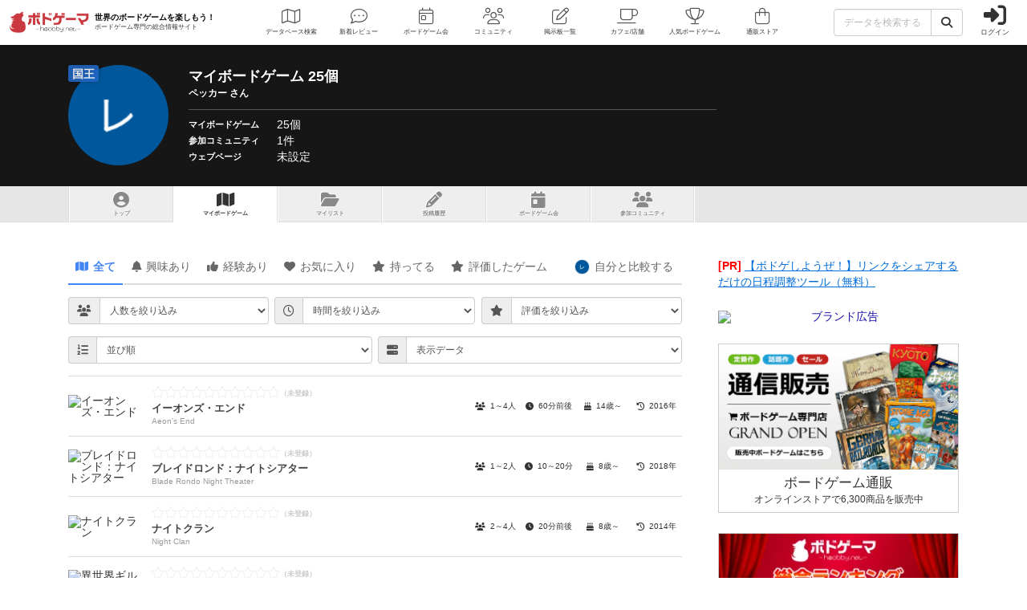

--- FILE ---
content_type: text/html; charset=utf-8
request_url: https://bodoge.hoobby.net/friends/33391/boardgames
body_size: 18232
content:
<!DOCTYPE html><html dir="ltr" lang="ja"><head prefix="og: http://ogp.me/ns# fb: http://ogp.me/ns/fb#"><script async src="https://www.googletagmanager.com/gtag/js?id=G-MY0J0XNL59"></script><script>window.dataLayer = window.dataLayer || [];dataLayer.push({ ecommerce: null });function gtag(){dataLayer.push(arguments);}gtag('js', new Date());gtag('config', 'G-MY0J0XNL59');gtag('config', 'AW-924269759');</script><meta charset="utf-8">
<title>【ボドゲーマ】ペッカーさんのマイボードゲーム</title>
<meta name="description" content="ペッカーさんのマイボードゲームです。（会員ナンバー：33391）">
<meta name="keywords" content="ボードゲーム,おすすめ,ランキング,人気,レビュー,評価,ボドゲーマ,通販">
<meta property="og:site_name" content="ボドゲーマ">
<meta property="og:title" content="【ボドゲーマ】ペッカーさんのページ">
<meta property="og:description" content="ボードゲームのコミュニティサイト「ボドゲーマ」では、会員が投稿したおすすめレビューやランキングを見ることが出来ます。国内最大級のボードゲーム専門通販サービスや、日本全国のボードゲームカフェ情報も人気の機能です。">
<meta property="og:type" content="website">
<meta property="og:url" content="https://bodoge.hoobby.net/friends/33391/boardgames">
<meta property="og:image" content="https://bodoge.hoobby.net/friends/33391/profile_image?1769630635">
<meta property="og:image:width" content="1200">
<meta property="og:image:height" content="630">
<meta name="twitter:title" content="ペッカーさんのマイボードゲーム">
<meta name="twitter:card" content="summary">
<meta name="twitter:site" content="@bodoge_hoobby">
<meta name="author" content="https://bodoge.hoobby.net/">
<meta name="publisher" content="https://bodoge.hoobby.net/"><meta content="width=device-width, initial-scale=1, minimum-scale=1, maximum-scale=1, viewport-fit=cover" name="viewport"><meta content="noodp" name="robots"><meta content="noydir" name="robots"><meta name="csrf-param" content="authenticity_token" />
<meta name="csrf-token" content="3-oDaMh_WTx5EnOMYPazc_qhgbxQAp4EMCg7J3bPWqZrIKCQwFZih28P4UfqCNcYJuRoWTjNutVydTwYwWsReg" /><meta content="522105021294632" property="fb:app_id"><link href="https://dm1i7q1ruvbhg.cloudfront.net/assets/logo_256x256-72a2aa103511857b6f8df3b335d3e0d715469948c23a8fe69138d2b9c0b89932.png" rel="apple-touch-icon"><link href="https://dm1i7q1ruvbhg.cloudfront.net/assets/logo_76x76-f573afedfeb0c1cc64e4b6757ca75fd498684d8e6cff3ddc6f6036e1a2c029c2.png" rel="apple-touch-icon" sizes="76x76"><link href="https://dm1i7q1ruvbhg.cloudfront.net/assets/logo_120x120-3044ded794fbdff80d37f700d4c77a619fa18c18ad46856096a3cf3635a611da.png" rel="apple-touch-icon" sizes="120x120"><link href="https://dm1i7q1ruvbhg.cloudfront.net/assets/logo_152x152-3cd6b348ae0b78c2f8fd4c87984e906dbdae0f8cc2c1ccb70cd7e548d3df994d.png" rel="apple-touch-icon" sizes="152x152"><link href="https://bodoge.hoobby.net/feed.rss" rel="alternate" title="RSS2.0" type="application/rss+xml"><link href="https://bodoge.hoobby.net/manifest.json" rel="manifest"><link rel="stylesheet" media="all" href="https://dm1i7q1ruvbhg.cloudfront.net/assets/application-4e2c975df28643cf0c79e8b7d5b38456af6d8143301f76aef4b3ab16deb6a849.css" /><link rel="stylesheet" media="all" href="https://dm1i7q1ruvbhg.cloudfront.net/assets/component_tool--rating-3842929948a51c053b6492783e87e22e25c577080cb6ca7654745d6620b0de6f.css" /><link rel="stylesheet" media="all" href="https://dm1i7q1ruvbhg.cloudfront.net/assets/friends-74a6f94a42ccfa7c40364e257165f0f111b52a155b08ed7f681042a3a6e03336.css" /><script src="https://dm1i7q1ruvbhg.cloudfront.net/assets/application-0c6e1f6235c26cb68c9965ef8aeb1132f747b76e0164f126695d4978a13e77c7.js"></script></head><body class="controller-friends status-guest action-boardgames first-friends second-33391 accessed_from-browser" data-role=""><header><div class="logo"><a class="h1" href="/"><span class="image"><img alt="ボドゲーマ" src="https://dm1i7q1ruvbhg.cloudfront.net/assets/logo-a10b966713e36138f752621809b7cb03e583badda97450bfe894abe90fc91d1e.png"></span><div class="catchcopy hidden-xs hidden-sm"><span class="title">世界のボードゲームを楽しもう！</span><span class="number">ボードゲーム専門の総合情報サイト</span></div></a></div><ul class="navigation friends" role="navigation"><li class="games"><a class="item" href="/games"><i class="fal fa-map font-awesome-icon" aria-hidden="true"></i><div class="text">データベース<span class="hidden-xs">検索</span></div></a></li><li class="articles"><a class="item" href="/articles"><i class="fal fa-comment-dots font-awesome-icon" aria-hidden="true"></i><div class="text">新着レビュー</div></a></li><li class="events"><a class="item" href="/events"><i class="fal fa-calendar-day font-awesome-icon" aria-hidden="true"></i><div class="text">ボードゲーム会</div></a></li><li class="communities visible-lg"><a class="item" href="/communities"><i class="fal fa-users font-awesome-icon" aria-hidden="true"></i><div class="text">コミュニティ</div></a></li><li class="topics visible-lg"><a class="item" href="/topics"><i class="fal fa-edit font-awesome-icon" aria-hidden="true"></i><div class="text">掲示板一覧</div></a></li><li class="spaces"><a class="item" href="/spaces"><i class="fal fa-coffee font-awesome-icon" aria-hidden="true"></i><div class="text">カフェ/店舗</div></a></li><li class="ranking"><a class="item" href="/ranking"><i class="fal fa-trophy font-awesome-icon" aria-hidden="true"></i><div class="text">人気ボードゲーム</div></a></li><li class="market"><a class="item" href="/market"><i class="fal fa-shopping-bag font-awesome-icon" aria-hidden="true"></i><div class="text">通販ストア</div></a></li></ul><div class="forms"><form class="ajax-form" id="header_games_search_form" action="/games" accept-charset="UTF-8" method="get"><div class="freeword long"><div class="input-group"><input class="form-control" placeholder="データを検索する" type="text" name="search[freeword]" id="search_freeword" /><div class="input-group-btn"><button type="submit" class="btn btn-default"><i class="fa fa-search font-awesome-icon" aria-hidden="true"></i></button></div></div></div><div class="navigation--menu signin" data-toggle="dashboard"><i class="fa fa-sign-in-alt font-awesome-icon navigation--menu-icon" aria-hidden="true"></i><span class="navigation--menu-label">ログイン</span></div></form></div><div class="dashboard" id="dashboard"><div class="signin"><div class="sns-login"><p><i class="fa fa-sign-in-alt font-awesome-icon" aria-hidden="true"></i>その他のアカウントでログイン/登録</p><ul class="authorize"><li class="twitter"><a href="/users/auth/twitter" rel="nofollow" target="_self"><i class="fab fa-x-twitter font-awesome-icon" aria-hidden="true"></i><span>X</span></a></li><li class="facebook"><a href="/users/auth/facebook" rel="nofollow" target="_self"><i class="fab fa-facebook-f font-awesome-icon" aria-hidden="true"></i><span>Facebook</span></a></li><li class="google"><a href="/users/auth/google_oauth2" rel="nofollow" target="_self"><i class="fab fa-google font-awesome-icon" aria-hidden="true"></i><span>Google</span></a></li><li class="apple"><a href="/users/auth/apple" rel="nofollow" target="_self"><i class="fab fa-apple font-awesome-icon" aria-hidden="true"></i><span>Apple</span></a></li></ul></div><div class="email"><a class="new btn btn-primary" href="/users/sign_up"><i class="fa fa-envelope font-awesome-icon" aria-hidden="true"></i>メールで会員登録</a><p><i class="fa fa-sign-in-alt font-awesome-icon" aria-hidden="true"></i>Eメールでログイン</p><form class="form-horizontal" id="new_email_authentication" action="/users/sign_in" accept-charset="UTF-8" method="post"><input type="hidden" name="authenticity_token" value="lFGwHi_bswGmFnsZLrOo4YaGQrWHw4BcfAUwHyQktFkgmxPmJ_KIurAL6dKkTcyKWsOrUO8MpI0-WDcgk4D_hQ" autocomplete="off" /><div class="id input-group"><div class="input-group-addon"><i class="fa fa-envelope font-awesome-icon" aria-hidden="true"></i></div><input class="form-control" placeholder="例：service@hoobby.net" type="email" value="" name="email_authentication[email]" id="email_authentication_email" /></div><div class="password input-group"><div class="input-group-addon"><i class="fa fa-lock font-awesome-icon" aria-hidden="true"></i></div><input class="form-control form-control-lg" placeholder="" type="password" name="email_authentication[password]" id="email_authentication_password" /></div><div class="submit"><button name="button" type="submit" class="btn btn-default form-control"><i class="font-awesome-icon fa fa-arrow-circle-right"></i>ログイン</button></div></form></div></div><div class="merit"><div class="item"><span><i class="fa fa-map font-awesome-icon" aria-hidden="true"></i>マイボードゲーム機能</span>「持ってる」「興味あり」など知人に共有できるコレクション管理機能。人数別や時間別などの並び替えも。</div><div class="item"><span><i class="fa fa-lightbulb font-awesome-icon" aria-hidden="true"></i>ボードゲーム発見機能</span>マイボードゲームの登録データを統計分析し、未経験かつ未所有のおすすめボードゲームを自動抽出します。</div><div class="item"><span><i class="fa fa-edit font-awesome-icon" aria-hidden="true"></i>レビューや日記の機能</span>投稿した記事が読まれるたびに、通販でお得に商品を購入できるボドクーポンをGET! ハードル低めです。</div><div class="item"><span><i class="fa fa-users font-awesome-icon" aria-hidden="true"></i>コミュニティ機能</span>専用掲示板・ボードゲームリストの合体機能が便利！公開コミュニティ、秘密のコミュニティ、設定も豊富。</div><div class="item"><span><i class="fa fa-coffee font-awesome-icon" aria-hidden="true"></i>ボドゲカフェ情報</span>自分の「興味あり」「お気に入り」に登録したボードゲームカフェが提供するゲームが一目でわかるように。</div><div class="item"><span><i class="fa fa-shopping-bag font-awesome-icon" aria-hidden="true"></i>通販ショップ</span>国内主要メーカーや同人ゲームなど様々な商品をご購入いただけます。会員登録しないで購入することもできます。</div></div></div></header><script type="application/ld+json">{ "@context": "https://schema.org", "@type": "BreadcrumbList", "itemListElement": [{"@type":"ListItem","position":1,"name":"ボドゲーマTOP","item":"https://bodoge.hoobby.net/"},{"@type":"ListItem","position":2,"name":"ボドとも一覧","item":"https://bodoge.hoobby.net/friends"},{"@type":"ListItem","position":3,"name":"ペッカー","item":"https://bodoge.hoobby.net/friends/33391"},{"@type":"ListItem","position":4,"name":"マイボードゲーム","item":"https://bodoge.hoobby.net/friends/33391/boardgames"}] }</script><div class="show" id="title"><div class="wrapper"><div class="profile col-lg-9 col-md-8 col-sm-7 col-xs-12"><div class="rank rank-king">国王</div><div class="image"><img alt="ペッカー" src="/friends/33391/profile_image?1769630635"></div><div class="data"><h1>マイボードゲーム 25個<span>ペッカー さん</span></h1><div class="area"><div class="label">マイボードゲーム</div><div class="name"><a href="/friends/33391/boardgames">25個</a></div></div><div class="area"><div class="label">参加コミュニティ</div><div class="name"><a href="/friends/33391/communities">1件</a></div></div><div class="area"><div class="label">ウェブページ</div><div class="name">未設定</div></div></div></div></div></div><div class="friends-boardgames" id="friends--tab"><ul class="menu"><li class="tab show"><a href="/friends/33391"><i class="fa fa-user-circle font-awesome-icon" aria-hidden="true"></i>トップ</a></li><li class="tab boardgames"><a href="/friends/33391/boardgames"><i class="fa fa-map font-awesome-icon" aria-hidden="true"></i><span class="hidden-xs">マイボードゲーム</span><span class="visible-xs">ゲーム一覧</span></a></li><li class="tab mylist"><a href="/friends/33391/my_lists"><i class="fa fa-folder-open font-awesome-icon" aria-hidden="true"></i>マイリスト</a></li><li class="tab posts"><a href="/friends/33391/posts"><i class="fa fa-pencil-alt font-awesome-icon" aria-hidden="true"></i>投稿履歴</a></li><li class="tab events"><a href="/friends/33391/events"><i class="fa fa-calendar-day font-awesome-icon" aria-hidden="true"></i>ボ<span class="hidden-xs">ー</span>ドゲ<span class="hidden-xs">ーム</span>会</a></li><li class="tab communities"><a href="/friends/33391/communities"><i class="fa fa-users font-awesome-icon" aria-hidden="true"></i><span class="hidden-xs">参加</span>コミュニティ</a></li></ul></div><div class="show" id="layout"><div id="layout-content"><div class="show" id="main-content"><div id="friends--interests"><ul class="interests--tab nav nav-tabs"><li class="tab all active"><a class="active" href="/friends/33391/boardgames"><i class="fa fa-map font-awesome-icon" aria-hidden="true"></i>全て</a></li><li class="tab watching"><a href="/friends/33391/boardgames/watching"><i class="fa fa-bell font-awesome-icon" aria-hidden="true"></i>興味あり</a></li><li class="tab played"><a href="/friends/33391/boardgames/played"><i class="fa fa-thumbs-up font-awesome-icon" aria-hidden="true"></i>経験あり</a></li><li class="tab favorite"><a href="/friends/33391/boardgames/favorite"><i class="fa fa-heart font-awesome-icon" aria-hidden="true"></i>お気に入り</a></li><li class="tab have"><a href="/friends/33391/boardgames/have"><i class="fa fa-star font-awesome-icon" aria-hidden="true"></i>持ってる</a></li><li class="tab have"><a href="/friends/33391/boardgames/ratings"><i class="fa fa-star font-awesome-icon" aria-hidden="true"></i>評価したゲーム</a></li><li class="tab option"><a href="/friends/33391/together"><span class="together-icon"><img height="20" loading="lazy" src="/friends/33391/profile_image" width="20"></span><span class="hidden-xs">自分と</span>比較する</a></li></ul><div class="list--interests"><div id="friends--interests"><form id="friends_search" action="/friends/33391/boardgames" accept-charset="UTF-8" method="get"><div class="friends--interests-search"><div class="friends--interests-search-item input-group"><div class="input-group-addon"><i class="fa fa-users font-awesome-icon" aria-hidden="true"></i></div><select class="form-control" data-form-post="onchange" name="search[players]" id="search_players"><option value="">人数を絞り込み</option>
<optgroup label="遊べる人数" _人で遊べる="contains_one" _人で遊べる="contains_two" _人で遊べる="contains_three" _人で遊べる="contains_four" _人で遊べる="contains_five" _人で遊べる="contains_six"><option value="contains_one">1人で遊べる</option>
<option value="contains_two">2人で遊べる</option>
<option value="contains_three">3人で遊べる</option>
<option value="contains_four">4人で遊べる</option>
<option value="contains_five">5人で遊べる</option>
<option value="contains_six">6人で遊べる</option></optgroup><optgroup label="人数固定" _人専用="only_one" _人専用="only_two" _人専用="only_three" _人専用="only_four"><option value="only_one">1人専用</option>
<option value="only_two">2人専用</option>
<option value="only_three">3人専用</option>
<option value="only_four">4人専用</option></optgroup></select></div><div class="friends--interests-search-item input-group"><div class="input-group-addon"><i class="fa fa-clock-o font-awesome-icon" aria-hidden="true"></i></div><select class="form-control" data-form-post="onchange" name="search[playtimes]" id="search_playtimes"><option value="">時間を絞り込み</option>
<option value="from_0_to_10">0～10分以内</option>
<option value="from_10_to_30">10分～30分</option>
<option value="from_30_to_60">30分～60分</option>
<option value="from_60_to_90">60分～90分</option>
<option value="from_90_to_120">90分～120分</option>
<option value="from_120_to_180">120分～180分</option>
<option value="over_180">それ以上</option></select></div><div class="friends--interests-search-item input-group"><div class="input-group-addon"><i class="fa fa-star font-awesome-icon" aria-hidden="true"></i></div><select class="form-control" data-form-post="onchange" name="search[ratings]" id="search_ratings"><option value="">評価を絞り込み</option>
<option value="1">1</option>
<option value="2">2</option>
<option value="3">3</option>
<option value="4">4</option>
<option value="5">5</option>
<option value="6">6</option>
<option value="7">7</option>
<option value="8">8</option>
<option value="9">9</option>
<option value="10">10</option></select></div></div><div class="friends--interests-search"><div class="friends--interests-search-item input-group"><div class="input-group-addon"><i class="fa fa-list-ol font-awesome-icon" aria-hidden="true"></i></div><select class="form-control" data-form-post="onchange" name="search[sort]" id="search_sort"><option value="">並び順</option>
<optgroup label="レーティング" 低く評価した順="game_rating_asc" 高く評価した順="game_rating_desc"><option value="game_rating_asc">低く評価した順</option>
<option value="game_rating_desc">高く評価した順</option></optgroup><optgroup label="評価されてるプレイ感" 運・確率="fortune_rate_desc" 戦略・判断力="strategy_rate_desc" 交渉・立ち回り="negotiation_rate_desc" 心理戦・ブラフ="bluff_rate_desc" 攻防・戦闘="combat_rate_desc" アート・外見="art_rate_desc"><option value="fortune_rate_desc">運・確率</option>
<option value="strategy_rate_desc">戦略・判断力</option>
<option value="negotiation_rate_desc">交渉・立ち回り</option>
<option value="bluff_rate_desc">心理戦・ブラフ</option>
<option value="combat_rate_desc">攻防・戦闘</option>
<option value="art_rate_desc">アート・外見</option></optgroup><optgroup label="タイトル" ABC順="name_url_asc" ZYX順（逆から）="name_url_desc" あ_ん順="name_asc" ん_あ順（逆から）="name_desc"><option value="name_url_asc">ABC順</option>
<option value="name_url_desc">ZYX順（逆から）</option>
<option value="name_asc">あ→ん順</option>
<option value="name_desc">ん→あ順（逆から）</option></optgroup></select></div><div class="friends--interests-search-item show-option input-group"><div class="input-group-addon"><i class="fa fa-server font-awesome-icon" aria-hidden="true"></i></div><select class="form-control" data-toggle="show-option"><option value="spec">表示データ</option><option value="spec">人数・時間・対象年齢・発売年</option><option value="friend">このユーザーの登録データ</option></select></div></div></form><div class="list--interests" data-showed-option="spec"><div class="list--interests-wrapper"><div class="list--interests-item"><div class="list--interests-item-image"><img alt="イーオンズ・エンド" height="30" src="https://image-bodoge.cdn-hoobby.net/small_light(dw=auto,dh=94,cw=126,ch=94,da=l,ds=s,q=50,cc=FFFFFF,of=webp)/picture_5dc6f1e1-9624-48cf-a95a-f025d74df532.jpg" width="40"></div><a class="list--interests-item-title" href="/games/aeons-end" target="_blank"><div class="list--interests-item-title-rating"><div class="rating--result rating--games"><div class="rating--result-stars" data-rating-mode="result" data-rating-result="0"><div class="rating--result-stars-item" data-rating-score="1"><i class="fa fa-star font-awesome-class star" aria-hidden="true"></i></div><div class="rating--result-stars-item" data-rating-score="2"><i class="fa fa-star font-awesome-class star" aria-hidden="true"></i></div><div class="rating--result-stars-item" data-rating-score="3"><i class="fa fa-star font-awesome-class star" aria-hidden="true"></i></div><div class="rating--result-stars-item" data-rating-score="4"><i class="fa fa-star font-awesome-class star" aria-hidden="true"></i></div><div class="rating--result-stars-item" data-rating-score="5"><i class="fa fa-star font-awesome-class star" aria-hidden="true"></i></div><div class="rating--result-stars-item" data-rating-score="6"><i class="fa fa-star font-awesome-class star" aria-hidden="true"></i></div><div class="rating--result-stars-item" data-rating-score="7"><i class="fa fa-star font-awesome-class star" aria-hidden="true"></i></div><div class="rating--result-stars-item" data-rating-score="8"><i class="fa fa-star font-awesome-class star" aria-hidden="true"></i></div><div class="rating--result-stars-item" data-rating-score="9"><i class="fa fa-star font-awesome-class star" aria-hidden="true"></i></div><div class="rating--result-stars-item" data-rating-score="10"><i class="fa fa-star font-awesome-class star" aria-hidden="true"></i></div></div></div></div><div class="list--interests-item-title-japanese">イーオンズ・エンド</div><div class="list--interests-item-title-english">Aeon&#39;s End</div></a><div class="list--interests-item-option" data-option-group="spec"><div class="list--interests-item-option-value spec"><i class="fa fa-users font-awesome-icon" aria-hidden="true"></i>1～4人</div><div class="list--interests-item-option-value spec"><i class="fa fa-clock font-awesome-icon" aria-hidden="true"></i>60分前後</div><div class="list--interests-item-option-value spec"><i class="fa fa-birthday-cake font-awesome-icon" aria-hidden="true"></i>14歳～</div><div class="list--interests-item-option-value spec"><i class="fa fa-history font-awesome-icon" aria-hidden="true"></i>2016年</div></div><div class="list--interests-item-option" data-option-group="friend"><div class="list--interests-item-option-value"><span class="friend-interest watching on"><i class="fa fa-bell font-awesome-icon" aria-hidden="true"></i>興味あり</span></div><div class="list--interests-item-option-value"><span class="friend-interest played off"><i class="fa fa-thumbs-up font-awesome-icon" aria-hidden="true"></i>経験あり</span></div><div class="list--interests-item-option-value"><span class="friend-interest favorite off"><i class="fa fa-heart font-awesome-icon" aria-hidden="true"></i>お気に入り</span></div><div class="list--interests-item-option-value"><span class="friend-interest have off"><i class="fa fa-star font-awesome-icon" aria-hidden="true"></i>持ってる</span></div></div></div><div class="list--interests-item"><div class="list--interests-item-image"><img alt="ブレイドロンド：ナイトシアター" height="30" src="https://image-bodoge.cdn-hoobby.net/small_light(dw=auto,dh=94,cw=126,ch=94,da=l,ds=s,q=50,cc=FFFFFF,of=webp)/picture_92c1470e-6d77-4178-a7d8-95e1f273b9c3.jpg" width="40"></div><a class="list--interests-item-title" href="/games/blade-rondo-night-theater" target="_blank"><div class="list--interests-item-title-rating"><div class="rating--result rating--games"><div class="rating--result-stars" data-rating-mode="result" data-rating-result="0"><div class="rating--result-stars-item" data-rating-score="1"><i class="fa fa-star font-awesome-class star" aria-hidden="true"></i></div><div class="rating--result-stars-item" data-rating-score="2"><i class="fa fa-star font-awesome-class star" aria-hidden="true"></i></div><div class="rating--result-stars-item" data-rating-score="3"><i class="fa fa-star font-awesome-class star" aria-hidden="true"></i></div><div class="rating--result-stars-item" data-rating-score="4"><i class="fa fa-star font-awesome-class star" aria-hidden="true"></i></div><div class="rating--result-stars-item" data-rating-score="5"><i class="fa fa-star font-awesome-class star" aria-hidden="true"></i></div><div class="rating--result-stars-item" data-rating-score="6"><i class="fa fa-star font-awesome-class star" aria-hidden="true"></i></div><div class="rating--result-stars-item" data-rating-score="7"><i class="fa fa-star font-awesome-class star" aria-hidden="true"></i></div><div class="rating--result-stars-item" data-rating-score="8"><i class="fa fa-star font-awesome-class star" aria-hidden="true"></i></div><div class="rating--result-stars-item" data-rating-score="9"><i class="fa fa-star font-awesome-class star" aria-hidden="true"></i></div><div class="rating--result-stars-item" data-rating-score="10"><i class="fa fa-star font-awesome-class star" aria-hidden="true"></i></div></div></div></div><div class="list--interests-item-title-japanese">ブレイドロンド：ナイトシアター</div><div class="list--interests-item-title-english">Blade Rondo Night Theater</div></a><div class="list--interests-item-option" data-option-group="spec"><div class="list--interests-item-option-value spec"><i class="fa fa-users font-awesome-icon" aria-hidden="true"></i>1～2人</div><div class="list--interests-item-option-value spec"><i class="fa fa-clock font-awesome-icon" aria-hidden="true"></i>10～20分</div><div class="list--interests-item-option-value spec"><i class="fa fa-birthday-cake font-awesome-icon" aria-hidden="true"></i>8歳～</div><div class="list--interests-item-option-value spec"><i class="fa fa-history font-awesome-icon" aria-hidden="true"></i>2018年</div></div><div class="list--interests-item-option" data-option-group="friend"><div class="list--interests-item-option-value"><span class="friend-interest watching off"><i class="fa fa-bell font-awesome-icon" aria-hidden="true"></i>興味あり</span></div><div class="list--interests-item-option-value"><span class="friend-interest played off"><i class="fa fa-thumbs-up font-awesome-icon" aria-hidden="true"></i>経験あり</span></div><div class="list--interests-item-option-value"><span class="friend-interest favorite off"><i class="fa fa-heart font-awesome-icon" aria-hidden="true"></i>お気に入り</span></div><div class="list--interests-item-option-value"><span class="friend-interest have on"><i class="fa fa-star font-awesome-icon" aria-hidden="true"></i>持ってる</span></div></div></div><div class="list--interests-item"><div class="list--interests-item-image"><img alt="ナイトクラン" height="30" src="https://image-bodoge.cdn-hoobby.net/small_light(dw=auto,dh=94,cw=126,ch=94,da=l,ds=s,q=50,cc=FFFFFF,of=webp)/picture_196cbc80-2e6d-4dd5-8b69-1b39d527e760.jpg" width="40"></div><a class="list--interests-item-title" href="/games/night-clan" target="_blank"><div class="list--interests-item-title-rating"><div class="rating--result rating--games"><div class="rating--result-stars" data-rating-mode="result" data-rating-result="0"><div class="rating--result-stars-item" data-rating-score="1"><i class="fa fa-star font-awesome-class star" aria-hidden="true"></i></div><div class="rating--result-stars-item" data-rating-score="2"><i class="fa fa-star font-awesome-class star" aria-hidden="true"></i></div><div class="rating--result-stars-item" data-rating-score="3"><i class="fa fa-star font-awesome-class star" aria-hidden="true"></i></div><div class="rating--result-stars-item" data-rating-score="4"><i class="fa fa-star font-awesome-class star" aria-hidden="true"></i></div><div class="rating--result-stars-item" data-rating-score="5"><i class="fa fa-star font-awesome-class star" aria-hidden="true"></i></div><div class="rating--result-stars-item" data-rating-score="6"><i class="fa fa-star font-awesome-class star" aria-hidden="true"></i></div><div class="rating--result-stars-item" data-rating-score="7"><i class="fa fa-star font-awesome-class star" aria-hidden="true"></i></div><div class="rating--result-stars-item" data-rating-score="8"><i class="fa fa-star font-awesome-class star" aria-hidden="true"></i></div><div class="rating--result-stars-item" data-rating-score="9"><i class="fa fa-star font-awesome-class star" aria-hidden="true"></i></div><div class="rating--result-stars-item" data-rating-score="10"><i class="fa fa-star font-awesome-class star" aria-hidden="true"></i></div></div></div></div><div class="list--interests-item-title-japanese">ナイトクラン</div><div class="list--interests-item-title-english">Night Clan</div></a><div class="list--interests-item-option" data-option-group="spec"><div class="list--interests-item-option-value spec"><i class="fa fa-users font-awesome-icon" aria-hidden="true"></i>2～4人</div><div class="list--interests-item-option-value spec"><i class="fa fa-clock font-awesome-icon" aria-hidden="true"></i>20分前後</div><div class="list--interests-item-option-value spec"><i class="fa fa-birthday-cake font-awesome-icon" aria-hidden="true"></i>8歳～</div><div class="list--interests-item-option-value spec"><i class="fa fa-history font-awesome-icon" aria-hidden="true"></i>2014年</div></div><div class="list--interests-item-option" data-option-group="friend"><div class="list--interests-item-option-value"><span class="friend-interest watching off"><i class="fa fa-bell font-awesome-icon" aria-hidden="true"></i>興味あり</span></div><div class="list--interests-item-option-value"><span class="friend-interest played off"><i class="fa fa-thumbs-up font-awesome-icon" aria-hidden="true"></i>経験あり</span></div><div class="list--interests-item-option-value"><span class="friend-interest favorite off"><i class="fa fa-heart font-awesome-icon" aria-hidden="true"></i>お気に入り</span></div><div class="list--interests-item-option-value"><span class="friend-interest have on"><i class="fa fa-star font-awesome-icon" aria-hidden="true"></i>持ってる</span></div></div></div><div class="list--interests-item"><div class="list--interests-item-image"><img alt="異世界ギルドマスターズ" height="30" src="https://image-bodoge.cdn-hoobby.net/small_light(dw=auto,dh=94,cw=126,ch=94,da=l,ds=s,q=50,cc=FFFFFF,of=webp)/picture_fcce9430-45df-423a-97d1-1a826f277c46.jpg" width="40"></div><a class="list--interests-item-title" href="/games/isekai-guild-mastersomasutazu" target="_blank"><div class="list--interests-item-title-rating"><div class="rating--result rating--games"><div class="rating--result-stars" data-rating-mode="result" data-rating-result="0"><div class="rating--result-stars-item" data-rating-score="1"><i class="fa fa-star font-awesome-class star" aria-hidden="true"></i></div><div class="rating--result-stars-item" data-rating-score="2"><i class="fa fa-star font-awesome-class star" aria-hidden="true"></i></div><div class="rating--result-stars-item" data-rating-score="3"><i class="fa fa-star font-awesome-class star" aria-hidden="true"></i></div><div class="rating--result-stars-item" data-rating-score="4"><i class="fa fa-star font-awesome-class star" aria-hidden="true"></i></div><div class="rating--result-stars-item" data-rating-score="5"><i class="fa fa-star font-awesome-class star" aria-hidden="true"></i></div><div class="rating--result-stars-item" data-rating-score="6"><i class="fa fa-star font-awesome-class star" aria-hidden="true"></i></div><div class="rating--result-stars-item" data-rating-score="7"><i class="fa fa-star font-awesome-class star" aria-hidden="true"></i></div><div class="rating--result-stars-item" data-rating-score="8"><i class="fa fa-star font-awesome-class star" aria-hidden="true"></i></div><div class="rating--result-stars-item" data-rating-score="9"><i class="fa fa-star font-awesome-class star" aria-hidden="true"></i></div><div class="rating--result-stars-item" data-rating-score="10"><i class="fa fa-star font-awesome-class star" aria-hidden="true"></i></div></div></div></div><div class="list--interests-item-title-japanese">異世界ギルドマスターズ</div><div class="list--interests-item-title-english">Isekai Guild Masters</div></a><div class="list--interests-item-option" data-option-group="spec"><div class="list--interests-item-option-value spec"><i class="fa fa-users font-awesome-icon" aria-hidden="true"></i>1～5人</div><div class="list--interests-item-option-value spec"><i class="fa fa-clock font-awesome-icon" aria-hidden="true"></i>120～180分</div><div class="list--interests-item-option-value spec"><i class="fa fa-birthday-cake font-awesome-icon" aria-hidden="true"></i>12歳～</div><div class="list--interests-item-option-value spec"><i class="fa fa-history font-awesome-icon" aria-hidden="true"></i>2019年</div></div><div class="list--interests-item-option" data-option-group="friend"><div class="list--interests-item-option-value"><span class="friend-interest watching off"><i class="fa fa-bell font-awesome-icon" aria-hidden="true"></i>興味あり</span></div><div class="list--interests-item-option-value"><span class="friend-interest played off"><i class="fa fa-thumbs-up font-awesome-icon" aria-hidden="true"></i>経験あり</span></div><div class="list--interests-item-option-value"><span class="friend-interest favorite off"><i class="fa fa-heart font-awesome-icon" aria-hidden="true"></i>お気に入り</span></div><div class="list--interests-item-option-value"><span class="friend-interest have on"><i class="fa fa-star font-awesome-icon" aria-hidden="true"></i>持ってる</span></div></div></div><div class="list--interests-item"><div class="list--interests-item-image"><img alt="ぬくみ温泉繁盛記" height="30" src="https://image-bodoge.cdn-hoobby.net/small_light(dw=auto,dh=94,cw=126,ch=94,da=l,ds=s,q=50,cc=FFFFFF,of=webp)/picture_921198ab-c52f-4a62-825e-129e5604060f.jpg" width="40"></div><a class="list--interests-item-title" href="/games/nukumi-onsen-hanjoki" target="_blank"><div class="list--interests-item-title-rating"><div class="rating--result rating--games"><div class="rating--result-stars" data-rating-mode="result" data-rating-result="0"><div class="rating--result-stars-item" data-rating-score="1"><i class="fa fa-star font-awesome-class star" aria-hidden="true"></i></div><div class="rating--result-stars-item" data-rating-score="2"><i class="fa fa-star font-awesome-class star" aria-hidden="true"></i></div><div class="rating--result-stars-item" data-rating-score="3"><i class="fa fa-star font-awesome-class star" aria-hidden="true"></i></div><div class="rating--result-stars-item" data-rating-score="4"><i class="fa fa-star font-awesome-class star" aria-hidden="true"></i></div><div class="rating--result-stars-item" data-rating-score="5"><i class="fa fa-star font-awesome-class star" aria-hidden="true"></i></div><div class="rating--result-stars-item" data-rating-score="6"><i class="fa fa-star font-awesome-class star" aria-hidden="true"></i></div><div class="rating--result-stars-item" data-rating-score="7"><i class="fa fa-star font-awesome-class star" aria-hidden="true"></i></div><div class="rating--result-stars-item" data-rating-score="8"><i class="fa fa-star font-awesome-class star" aria-hidden="true"></i></div><div class="rating--result-stars-item" data-rating-score="9"><i class="fa fa-star font-awesome-class star" aria-hidden="true"></i></div><div class="rating--result-stars-item" data-rating-score="10"><i class="fa fa-star font-awesome-class star" aria-hidden="true"></i></div></div></div></div><div class="list--interests-item-title-japanese">ぬくみ温泉繁盛記</div><div class="list--interests-item-title-english">Nukumi Onsen Hanjoki</div></a><div class="list--interests-item-option" data-option-group="spec"><div class="list--interests-item-option-value spec"><i class="fa fa-users font-awesome-icon" aria-hidden="true"></i>1～4人</div><div class="list--interests-item-option-value spec"><i class="fa fa-clock font-awesome-icon" aria-hidden="true"></i>20～60分</div><div class="list--interests-item-option-value spec"><i class="fa fa-birthday-cake font-awesome-icon" aria-hidden="true"></i>12歳～</div><div class="list--interests-item-option-value spec"><i class="fa fa-history font-awesome-icon" aria-hidden="true"></i>2020年</div></div><div class="list--interests-item-option" data-option-group="friend"><div class="list--interests-item-option-value"><span class="friend-interest watching off"><i class="fa fa-bell font-awesome-icon" aria-hidden="true"></i>興味あり</span></div><div class="list--interests-item-option-value"><span class="friend-interest played off"><i class="fa fa-thumbs-up font-awesome-icon" aria-hidden="true"></i>経験あり</span></div><div class="list--interests-item-option-value"><span class="friend-interest favorite off"><i class="fa fa-heart font-awesome-icon" aria-hidden="true"></i>お気に入り</span></div><div class="list--interests-item-option-value"><span class="friend-interest have on"><i class="fa fa-star font-awesome-icon" aria-hidden="true"></i>持ってる</span></div></div></div><div class="list--interests-item"><div class="list--interests-item-image"><img alt="ロビンソン漂流記" height="30" src="https://image-bodoge.cdn-hoobby.net/small_light(dw=auto,dh=94,cw=126,ch=94,da=l,ds=s,q=50,cc=FFFFFF,of=webp)/picture_4fb08196-dc03-4852-90a1-0856125e0e55.jpg" width="40"></div><a class="list--interests-item-title" href="/games/friday" target="_blank"><div class="list--interests-item-title-rating"><div class="rating--result rating--games"><div class="rating--result-stars" data-rating-mode="result" data-rating-result="0"><div class="rating--result-stars-item" data-rating-score="1"><i class="fa fa-star font-awesome-class star" aria-hidden="true"></i></div><div class="rating--result-stars-item" data-rating-score="2"><i class="fa fa-star font-awesome-class star" aria-hidden="true"></i></div><div class="rating--result-stars-item" data-rating-score="3"><i class="fa fa-star font-awesome-class star" aria-hidden="true"></i></div><div class="rating--result-stars-item" data-rating-score="4"><i class="fa fa-star font-awesome-class star" aria-hidden="true"></i></div><div class="rating--result-stars-item" data-rating-score="5"><i class="fa fa-star font-awesome-class star" aria-hidden="true"></i></div><div class="rating--result-stars-item" data-rating-score="6"><i class="fa fa-star font-awesome-class star" aria-hidden="true"></i></div><div class="rating--result-stars-item" data-rating-score="7"><i class="fa fa-star font-awesome-class star" aria-hidden="true"></i></div><div class="rating--result-stars-item" data-rating-score="8"><i class="fa fa-star font-awesome-class star" aria-hidden="true"></i></div><div class="rating--result-stars-item" data-rating-score="9"><i class="fa fa-star font-awesome-class star" aria-hidden="true"></i></div><div class="rating--result-stars-item" data-rating-score="10"><i class="fa fa-star font-awesome-class star" aria-hidden="true"></i></div></div></div></div><div class="list--interests-item-title-japanese">ロビンソン漂流記</div><div class="list--interests-item-title-english">Friday</div></a><div class="list--interests-item-option" data-option-group="spec"><div class="list--interests-item-option-value spec"><i class="fa fa-users font-awesome-icon" aria-hidden="true"></i>1人用</div><div class="list--interests-item-option-value spec"><i class="fa fa-clock font-awesome-icon" aria-hidden="true"></i>25分前後</div><div class="list--interests-item-option-value spec"><i class="fa fa-birthday-cake font-awesome-icon" aria-hidden="true"></i>13歳～</div><div class="list--interests-item-option-value spec"><i class="fa fa-history font-awesome-icon" aria-hidden="true"></i>2011年</div></div><div class="list--interests-item-option" data-option-group="friend"><div class="list--interests-item-option-value"><span class="friend-interest watching off"><i class="fa fa-bell font-awesome-icon" aria-hidden="true"></i>興味あり</span></div><div class="list--interests-item-option-value"><span class="friend-interest played off"><i class="fa fa-thumbs-up font-awesome-icon" aria-hidden="true"></i>経験あり</span></div><div class="list--interests-item-option-value"><span class="friend-interest favorite off"><i class="fa fa-heart font-awesome-icon" aria-hidden="true"></i>お気に入り</span></div><div class="list--interests-item-option-value"><span class="friend-interest have on"><i class="fa fa-star font-awesome-icon" aria-hidden="true"></i>持ってる</span></div></div></div><div class="list--interests-item"><div class="list--interests-item-image"><img alt="ジェミノア" height="30" src="https://image-bodoge.cdn-hoobby.net/small_light(dw=auto,dh=94,cw=126,ch=94,da=l,ds=s,q=50,cc=FFFFFF,of=webp)/picture_563bd525-7013-47e6-ac86-54f7ec76dd06.jpg" width="40"></div><a class="list--interests-item-title" href="/games/geminoa" target="_blank"><div class="list--interests-item-title-rating"><div class="rating--result rating--games"><div class="rating--result-stars" data-rating-mode="result" data-rating-result="0"><div class="rating--result-stars-item" data-rating-score="1"><i class="fa fa-star font-awesome-class star" aria-hidden="true"></i></div><div class="rating--result-stars-item" data-rating-score="2"><i class="fa fa-star font-awesome-class star" aria-hidden="true"></i></div><div class="rating--result-stars-item" data-rating-score="3"><i class="fa fa-star font-awesome-class star" aria-hidden="true"></i></div><div class="rating--result-stars-item" data-rating-score="4"><i class="fa fa-star font-awesome-class star" aria-hidden="true"></i></div><div class="rating--result-stars-item" data-rating-score="5"><i class="fa fa-star font-awesome-class star" aria-hidden="true"></i></div><div class="rating--result-stars-item" data-rating-score="6"><i class="fa fa-star font-awesome-class star" aria-hidden="true"></i></div><div class="rating--result-stars-item" data-rating-score="7"><i class="fa fa-star font-awesome-class star" aria-hidden="true"></i></div><div class="rating--result-stars-item" data-rating-score="8"><i class="fa fa-star font-awesome-class star" aria-hidden="true"></i></div><div class="rating--result-stars-item" data-rating-score="9"><i class="fa fa-star font-awesome-class star" aria-hidden="true"></i></div><div class="rating--result-stars-item" data-rating-score="10"><i class="fa fa-star font-awesome-class star" aria-hidden="true"></i></div></div></div></div><div class="list--interests-item-title-japanese">ジェミノア</div><div class="list--interests-item-title-english">Geminoa</div></a><div class="list--interests-item-option" data-option-group="spec"><div class="list--interests-item-option-value spec"><i class="fa fa-users font-awesome-icon" aria-hidden="true"></i>1～2人</div><div class="list--interests-item-option-value spec"><i class="fa fa-clock font-awesome-icon" aria-hidden="true"></i>10～20分</div><div class="list--interests-item-option-value spec"><i class="fa fa-birthday-cake font-awesome-icon" aria-hidden="true"></i>12歳～</div><div class="list--interests-item-option-value spec"><i class="fa fa-history font-awesome-icon" aria-hidden="true"></i>2020年</div></div><div class="list--interests-item-option" data-option-group="friend"><div class="list--interests-item-option-value"><span class="friend-interest watching off"><i class="fa fa-bell font-awesome-icon" aria-hidden="true"></i>興味あり</span></div><div class="list--interests-item-option-value"><span class="friend-interest played off"><i class="fa fa-thumbs-up font-awesome-icon" aria-hidden="true"></i>経験あり</span></div><div class="list--interests-item-option-value"><span class="friend-interest favorite off"><i class="fa fa-heart font-awesome-icon" aria-hidden="true"></i>お気に入り</span></div><div class="list--interests-item-option-value"><span class="friend-interest have on"><i class="fa fa-star font-awesome-icon" aria-hidden="true"></i>持ってる</span></div></div></div><div class="list--interests-item"><div class="list--interests-item-image"><img alt="ブリガーレ" height="30" src="https://image-bodoge.cdn-hoobby.net/small_light(dw=auto,dh=94,cw=126,ch=94,da=l,ds=s,q=50,cc=FFFFFF,of=webp)/picture_9b985834-47d0-420a-85b9-347e7585f590.jpg" width="40"></div><a class="list--interests-item-title" href="/games/brigare-secret-eden" target="_blank"><div class="list--interests-item-title-rating"><div class="rating--result rating--games"><div class="rating--result-stars" data-rating-mode="result" data-rating-result="0"><div class="rating--result-stars-item" data-rating-score="1"><i class="fa fa-star font-awesome-class star" aria-hidden="true"></i></div><div class="rating--result-stars-item" data-rating-score="2"><i class="fa fa-star font-awesome-class star" aria-hidden="true"></i></div><div class="rating--result-stars-item" data-rating-score="3"><i class="fa fa-star font-awesome-class star" aria-hidden="true"></i></div><div class="rating--result-stars-item" data-rating-score="4"><i class="fa fa-star font-awesome-class star" aria-hidden="true"></i></div><div class="rating--result-stars-item" data-rating-score="5"><i class="fa fa-star font-awesome-class star" aria-hidden="true"></i></div><div class="rating--result-stars-item" data-rating-score="6"><i class="fa fa-star font-awesome-class star" aria-hidden="true"></i></div><div class="rating--result-stars-item" data-rating-score="7"><i class="fa fa-star font-awesome-class star" aria-hidden="true"></i></div><div class="rating--result-stars-item" data-rating-score="8"><i class="fa fa-star font-awesome-class star" aria-hidden="true"></i></div><div class="rating--result-stars-item" data-rating-score="9"><i class="fa fa-star font-awesome-class star" aria-hidden="true"></i></div><div class="rating--result-stars-item" data-rating-score="10"><i class="fa fa-star font-awesome-class star" aria-hidden="true"></i></div></div></div></div><div class="list--interests-item-title-japanese">ブリガーレ</div><div class="list--interests-item-title-english">BRIGARE SECRET OF EDEN</div></a><div class="list--interests-item-option" data-option-group="spec"><div class="list--interests-item-option-value spec"><i class="fa fa-users font-awesome-icon" aria-hidden="true"></i>2～5人</div><div class="list--interests-item-option-value spec"><i class="fa fa-clock font-awesome-icon" aria-hidden="true"></i>15～30分</div><div class="list--interests-item-option-value spec"><i class="fa fa-birthday-cake font-awesome-icon" aria-hidden="true"></i>8歳～</div><div class="list--interests-item-option-value spec"><i class="fa fa-history font-awesome-icon" aria-hidden="true"></i>2021年</div></div><div class="list--interests-item-option" data-option-group="friend"><div class="list--interests-item-option-value"><span class="friend-interest watching off"><i class="fa fa-bell font-awesome-icon" aria-hidden="true"></i>興味あり</span></div><div class="list--interests-item-option-value"><span class="friend-interest played off"><i class="fa fa-thumbs-up font-awesome-icon" aria-hidden="true"></i>経験あり</span></div><div class="list--interests-item-option-value"><span class="friend-interest favorite off"><i class="fa fa-heart font-awesome-icon" aria-hidden="true"></i>お気に入り</span></div><div class="list--interests-item-option-value"><span class="friend-interest have on"><i class="fa fa-star font-awesome-icon" aria-hidden="true"></i>持ってる</span></div></div></div><div class="list--interests-item"><div class="list--interests-item-image"><img alt="王国のエージェント" height="30" src="https://image-bodoge.cdn-hoobby.net/small_light(dw=auto,dh=94,cw=126,ch=94,da=l,ds=s,q=50,cc=FFFFFF,of=webp)/picture_373c79a2-57e4-4f7e-8932-586830ab694f.jpg" width="40"></div><a class="list--interests-item-title" href="/games/agent-kingdom" target="_blank"><div class="list--interests-item-title-rating"><div class="rating--result rating--games"><div class="rating--result-stars" data-rating-mode="result" data-rating-result="0"><div class="rating--result-stars-item" data-rating-score="1"><i class="fa fa-star font-awesome-class star" aria-hidden="true"></i></div><div class="rating--result-stars-item" data-rating-score="2"><i class="fa fa-star font-awesome-class star" aria-hidden="true"></i></div><div class="rating--result-stars-item" data-rating-score="3"><i class="fa fa-star font-awesome-class star" aria-hidden="true"></i></div><div class="rating--result-stars-item" data-rating-score="4"><i class="fa fa-star font-awesome-class star" aria-hidden="true"></i></div><div class="rating--result-stars-item" data-rating-score="5"><i class="fa fa-star font-awesome-class star" aria-hidden="true"></i></div><div class="rating--result-stars-item" data-rating-score="6"><i class="fa fa-star font-awesome-class star" aria-hidden="true"></i></div><div class="rating--result-stars-item" data-rating-score="7"><i class="fa fa-star font-awesome-class star" aria-hidden="true"></i></div><div class="rating--result-stars-item" data-rating-score="8"><i class="fa fa-star font-awesome-class star" aria-hidden="true"></i></div><div class="rating--result-stars-item" data-rating-score="9"><i class="fa fa-star font-awesome-class star" aria-hidden="true"></i></div><div class="rating--result-stars-item" data-rating-score="10"><i class="fa fa-star font-awesome-class star" aria-hidden="true"></i></div></div></div></div><div class="list--interests-item-title-japanese">王国のエージェント</div><div class="list--interests-item-title-english">Agent of Kingdom</div></a><div class="list--interests-item-option" data-option-group="spec"><div class="list--interests-item-option-value spec"><i class="fa fa-users font-awesome-icon" aria-hidden="true"></i>2～5人</div><div class="list--interests-item-option-value spec"><i class="fa fa-clock font-awesome-icon" aria-hidden="true"></i>40～60分</div><div class="list--interests-item-option-value spec"><i class="fa fa-birthday-cake font-awesome-icon" aria-hidden="true"></i>13歳～</div><div class="list--interests-item-option-value spec"><i class="fa fa-history font-awesome-icon" aria-hidden="true"></i>2020年</div></div><div class="list--interests-item-option" data-option-group="friend"><div class="list--interests-item-option-value"><span class="friend-interest watching off"><i class="fa fa-bell font-awesome-icon" aria-hidden="true"></i>興味あり</span></div><div class="list--interests-item-option-value"><span class="friend-interest played off"><i class="fa fa-thumbs-up font-awesome-icon" aria-hidden="true"></i>経験あり</span></div><div class="list--interests-item-option-value"><span class="friend-interest favorite off"><i class="fa fa-heart font-awesome-icon" aria-hidden="true"></i>お気に入り</span></div><div class="list--interests-item-option-value"><span class="friend-interest have on"><i class="fa fa-star font-awesome-icon" aria-hidden="true"></i>持ってる</span></div></div></div><div class="list--interests-item"><div class="list--interests-item-image"><img alt="ブレッドロンド" height="30" src="https://image-bodoge.cdn-hoobby.net/small_light(dw=auto,dh=94,cw=126,ch=94,da=l,ds=s,q=50,cc=FFFFFF,of=webp)/picture_246be6ea-80ec-4bff-a1f2-5c0ac99fd6cf.jpg" width="40"></div><a class="list--interests-item-title" href="/games/bread-rondo" target="_blank"><div class="list--interests-item-title-rating"><div class="rating--result rating--games"><div class="rating--result-stars" data-rating-mode="result" data-rating-result="0"><div class="rating--result-stars-item" data-rating-score="1"><i class="fa fa-star font-awesome-class star" aria-hidden="true"></i></div><div class="rating--result-stars-item" data-rating-score="2"><i class="fa fa-star font-awesome-class star" aria-hidden="true"></i></div><div class="rating--result-stars-item" data-rating-score="3"><i class="fa fa-star font-awesome-class star" aria-hidden="true"></i></div><div class="rating--result-stars-item" data-rating-score="4"><i class="fa fa-star font-awesome-class star" aria-hidden="true"></i></div><div class="rating--result-stars-item" data-rating-score="5"><i class="fa fa-star font-awesome-class star" aria-hidden="true"></i></div><div class="rating--result-stars-item" data-rating-score="6"><i class="fa fa-star font-awesome-class star" aria-hidden="true"></i></div><div class="rating--result-stars-item" data-rating-score="7"><i class="fa fa-star font-awesome-class star" aria-hidden="true"></i></div><div class="rating--result-stars-item" data-rating-score="8"><i class="fa fa-star font-awesome-class star" aria-hidden="true"></i></div><div class="rating--result-stars-item" data-rating-score="9"><i class="fa fa-star font-awesome-class star" aria-hidden="true"></i></div><div class="rating--result-stars-item" data-rating-score="10"><i class="fa fa-star font-awesome-class star" aria-hidden="true"></i></div></div></div></div><div class="list--interests-item-title-japanese">ブレッドロンド</div><div class="list--interests-item-title-english">Bread Rondo</div></a><div class="list--interests-item-option" data-option-group="spec"><div class="list--interests-item-option-value spec"><i class="fa fa-users font-awesome-icon" aria-hidden="true"></i>1～2人</div><div class="list--interests-item-option-value spec"><i class="fa fa-clock font-awesome-icon" aria-hidden="true"></i>10～20分</div><div class="list--interests-item-option-value spec"><i class="fa fa-birthday-cake font-awesome-icon" aria-hidden="true"></i>8歳～</div><div class="list--interests-item-option-value spec"><i class="fa fa-history font-awesome-icon" aria-hidden="true"></i>2021年</div></div><div class="list--interests-item-option" data-option-group="friend"><div class="list--interests-item-option-value"><span class="friend-interest watching off"><i class="fa fa-bell font-awesome-icon" aria-hidden="true"></i>興味あり</span></div><div class="list--interests-item-option-value"><span class="friend-interest played off"><i class="fa fa-thumbs-up font-awesome-icon" aria-hidden="true"></i>経験あり</span></div><div class="list--interests-item-option-value"><span class="friend-interest favorite off"><i class="fa fa-heart font-awesome-icon" aria-hidden="true"></i>お気に入り</span></div><div class="list--interests-item-option-value"><span class="friend-interest have on"><i class="fa fa-star font-awesome-icon" aria-hidden="true"></i>持ってる</span></div></div></div><div class="list--interests-item"><div class="list--interests-item-image"><img alt="まじかる☆キングダム" height="30" src="https://image-bodoge.cdn-hoobby.net/small_light(dw=auto,dh=94,cw=126,ch=94,da=l,ds=s,q=50,cc=FFFFFF,of=webp)/picture_b4a34a93-3467-41ac-ae0a-dcd1db541bd7.webp" width="40"></div><a class="list--interests-item-title" href="/games/magical-kingdom" target="_blank"><div class="list--interests-item-title-rating"><div class="rating--result rating--games"><div class="rating--result-stars" data-rating-mode="result" data-rating-result="0"><div class="rating--result-stars-item" data-rating-score="1"><i class="fa fa-star font-awesome-class star" aria-hidden="true"></i></div><div class="rating--result-stars-item" data-rating-score="2"><i class="fa fa-star font-awesome-class star" aria-hidden="true"></i></div><div class="rating--result-stars-item" data-rating-score="3"><i class="fa fa-star font-awesome-class star" aria-hidden="true"></i></div><div class="rating--result-stars-item" data-rating-score="4"><i class="fa fa-star font-awesome-class star" aria-hidden="true"></i></div><div class="rating--result-stars-item" data-rating-score="5"><i class="fa fa-star font-awesome-class star" aria-hidden="true"></i></div><div class="rating--result-stars-item" data-rating-score="6"><i class="fa fa-star font-awesome-class star" aria-hidden="true"></i></div><div class="rating--result-stars-item" data-rating-score="7"><i class="fa fa-star font-awesome-class star" aria-hidden="true"></i></div><div class="rating--result-stars-item" data-rating-score="8"><i class="fa fa-star font-awesome-class star" aria-hidden="true"></i></div><div class="rating--result-stars-item" data-rating-score="9"><i class="fa fa-star font-awesome-class star" aria-hidden="true"></i></div><div class="rating--result-stars-item" data-rating-score="10"><i class="fa fa-star font-awesome-class star" aria-hidden="true"></i></div></div></div></div><div class="list--interests-item-title-japanese">まじかる☆キングダム</div><div class="list--interests-item-title-english">Magical Kingdom</div></a><div class="list--interests-item-option" data-option-group="spec"><div class="list--interests-item-option-value spec"><i class="fa fa-users font-awesome-icon" aria-hidden="true"></i>2～4人</div><div class="list--interests-item-option-value spec"><i class="fa fa-clock font-awesome-icon" aria-hidden="true"></i>45分前後</div><div class="list--interests-item-option-value spec"><i class="fa fa-birthday-cake font-awesome-icon" aria-hidden="true"></i>10歳～</div><div class="list--interests-item-option-value spec"><i class="fa fa-history font-awesome-icon" aria-hidden="true"></i>2021年</div></div><div class="list--interests-item-option" data-option-group="friend"><div class="list--interests-item-option-value"><span class="friend-interest watching off"><i class="fa fa-bell font-awesome-icon" aria-hidden="true"></i>興味あり</span></div><div class="list--interests-item-option-value"><span class="friend-interest played off"><i class="fa fa-thumbs-up font-awesome-icon" aria-hidden="true"></i>経験あり</span></div><div class="list--interests-item-option-value"><span class="friend-interest favorite off"><i class="fa fa-heart font-awesome-icon" aria-hidden="true"></i>お気に入り</span></div><div class="list--interests-item-option-value"><span class="friend-interest have on"><i class="fa fa-star font-awesome-icon" aria-hidden="true"></i>持ってる</span></div></div></div><div class="list--interests-item"><div class="list--interests-item-image"><img alt="アキハバラーメン" height="30" src="https://image-bodoge.cdn-hoobby.net/small_light(dw=auto,dh=94,cw=126,ch=94,da=l,ds=s,q=50,cc=FFFFFF,of=webp)/picture_f20abb12-ba89-4918-b532-7cb929e43a8c.png" width="40"></div><a class="list--interests-item-title" href="/games/akihabaramen" target="_blank"><div class="list--interests-item-title-rating"><div class="rating--result rating--games"><div class="rating--result-stars" data-rating-mode="result" data-rating-result="0"><div class="rating--result-stars-item" data-rating-score="1"><i class="fa fa-star font-awesome-class star" aria-hidden="true"></i></div><div class="rating--result-stars-item" data-rating-score="2"><i class="fa fa-star font-awesome-class star" aria-hidden="true"></i></div><div class="rating--result-stars-item" data-rating-score="3"><i class="fa fa-star font-awesome-class star" aria-hidden="true"></i></div><div class="rating--result-stars-item" data-rating-score="4"><i class="fa fa-star font-awesome-class star" aria-hidden="true"></i></div><div class="rating--result-stars-item" data-rating-score="5"><i class="fa fa-star font-awesome-class star" aria-hidden="true"></i></div><div class="rating--result-stars-item" data-rating-score="6"><i class="fa fa-star font-awesome-class star" aria-hidden="true"></i></div><div class="rating--result-stars-item" data-rating-score="7"><i class="fa fa-star font-awesome-class star" aria-hidden="true"></i></div><div class="rating--result-stars-item" data-rating-score="8"><i class="fa fa-star font-awesome-class star" aria-hidden="true"></i></div><div class="rating--result-stars-item" data-rating-score="9"><i class="fa fa-star font-awesome-class star" aria-hidden="true"></i></div><div class="rating--result-stars-item" data-rating-score="10"><i class="fa fa-star font-awesome-class star" aria-hidden="true"></i></div></div></div></div><div class="list--interests-item-title-japanese">アキハバラーメン</div><div class="list--interests-item-title-english">Akihabaramen</div></a><div class="list--interests-item-option" data-option-group="spec"><div class="list--interests-item-option-value spec"><i class="fa fa-users font-awesome-icon" aria-hidden="true"></i>3～4人</div><div class="list--interests-item-option-value spec"><i class="fa fa-clock font-awesome-icon" aria-hidden="true"></i>45～90分</div><div class="list--interests-item-option-value spec"><i class="fa fa-birthday-cake font-awesome-icon" aria-hidden="true"></i>12歳～</div><div class="list--interests-item-option-value spec"><i class="fa fa-history font-awesome-icon" aria-hidden="true"></i>2018年</div></div><div class="list--interests-item-option" data-option-group="friend"><div class="list--interests-item-option-value"><span class="friend-interest watching off"><i class="fa fa-bell font-awesome-icon" aria-hidden="true"></i>興味あり</span></div><div class="list--interests-item-option-value"><span class="friend-interest played off"><i class="fa fa-thumbs-up font-awesome-icon" aria-hidden="true"></i>経験あり</span></div><div class="list--interests-item-option-value"><span class="friend-interest favorite off"><i class="fa fa-heart font-awesome-icon" aria-hidden="true"></i>お気に入り</span></div><div class="list--interests-item-option-value"><span class="friend-interest have on"><i class="fa fa-star font-awesome-icon" aria-hidden="true"></i>持ってる</span></div></div></div><div class="list--interests-item"><div class="list--interests-item-image"><img alt="街コロ" height="30" src="https://image-bodoge.cdn-hoobby.net/small_light(dw=auto,dh=94,cw=126,ch=94,da=l,ds=s,q=50,cc=FFFFFF,of=webp)/picture_046b9f25-c3b5-4c02-8c28-56273948e1d6.jpg" width="40"></div><a class="list--interests-item-title" href="/games/miniville" target="_blank"><div class="list--interests-item-title-rating"><div class="rating--result rating--games"><div class="rating--result-stars" data-rating-mode="result" data-rating-result="0"><div class="rating--result-stars-item" data-rating-score="1"><i class="fa fa-star font-awesome-class star" aria-hidden="true"></i></div><div class="rating--result-stars-item" data-rating-score="2"><i class="fa fa-star font-awesome-class star" aria-hidden="true"></i></div><div class="rating--result-stars-item" data-rating-score="3"><i class="fa fa-star font-awesome-class star" aria-hidden="true"></i></div><div class="rating--result-stars-item" data-rating-score="4"><i class="fa fa-star font-awesome-class star" aria-hidden="true"></i></div><div class="rating--result-stars-item" data-rating-score="5"><i class="fa fa-star font-awesome-class star" aria-hidden="true"></i></div><div class="rating--result-stars-item" data-rating-score="6"><i class="fa fa-star font-awesome-class star" aria-hidden="true"></i></div><div class="rating--result-stars-item" data-rating-score="7"><i class="fa fa-star font-awesome-class star" aria-hidden="true"></i></div><div class="rating--result-stars-item" data-rating-score="8"><i class="fa fa-star font-awesome-class star" aria-hidden="true"></i></div><div class="rating--result-stars-item" data-rating-score="9"><i class="fa fa-star font-awesome-class star" aria-hidden="true"></i></div><div class="rating--result-stars-item" data-rating-score="10"><i class="fa fa-star font-awesome-class star" aria-hidden="true"></i></div></div></div></div><div class="list--interests-item-title-japanese">街コロ</div><div class="list--interests-item-title-english">Machi Koro</div></a><div class="list--interests-item-option" data-option-group="spec"><div class="list--interests-item-option-value spec"><i class="fa fa-users font-awesome-icon" aria-hidden="true"></i>2～4人</div><div class="list--interests-item-option-value spec"><i class="fa fa-clock font-awesome-icon" aria-hidden="true"></i>30～40分</div><div class="list--interests-item-option-value spec"><i class="fa fa-birthday-cake font-awesome-icon" aria-hidden="true"></i>7歳～</div><div class="list--interests-item-option-value spec"><i class="fa fa-history font-awesome-icon" aria-hidden="true"></i>2012年</div></div><div class="list--interests-item-option" data-option-group="friend"><div class="list--interests-item-option-value"><span class="friend-interest watching off"><i class="fa fa-bell font-awesome-icon" aria-hidden="true"></i>興味あり</span></div><div class="list--interests-item-option-value"><span class="friend-interest played on"><i class="fa fa-thumbs-up font-awesome-icon" aria-hidden="true"></i>経験あり</span></div><div class="list--interests-item-option-value"><span class="friend-interest favorite off"><i class="fa fa-heart font-awesome-icon" aria-hidden="true"></i>お気に入り</span></div><div class="list--interests-item-option-value"><span class="friend-interest have on"><i class="fa fa-star font-awesome-icon" aria-hidden="true"></i>持ってる</span></div></div></div><div class="list--interests-item"><div class="list--interests-item-image"><img alt="サンファン2" height="30" src="https://image-bodoge.cdn-hoobby.net/small_light(dw=auto,dh=94,cw=126,ch=94,da=l,ds=s,q=50,cc=FFFFFF,of=webp)/san-juan-20142.jpg" width="40"></div><a class="list--interests-item-title" href="/games/san-juan-2014" target="_blank"><div class="list--interests-item-title-rating"><div class="rating--result rating--games"><div class="rating--result-stars" data-rating-mode="result" data-rating-result="0"><div class="rating--result-stars-item" data-rating-score="1"><i class="fa fa-star font-awesome-class star" aria-hidden="true"></i></div><div class="rating--result-stars-item" data-rating-score="2"><i class="fa fa-star font-awesome-class star" aria-hidden="true"></i></div><div class="rating--result-stars-item" data-rating-score="3"><i class="fa fa-star font-awesome-class star" aria-hidden="true"></i></div><div class="rating--result-stars-item" data-rating-score="4"><i class="fa fa-star font-awesome-class star" aria-hidden="true"></i></div><div class="rating--result-stars-item" data-rating-score="5"><i class="fa fa-star font-awesome-class star" aria-hidden="true"></i></div><div class="rating--result-stars-item" data-rating-score="6"><i class="fa fa-star font-awesome-class star" aria-hidden="true"></i></div><div class="rating--result-stars-item" data-rating-score="7"><i class="fa fa-star font-awesome-class star" aria-hidden="true"></i></div><div class="rating--result-stars-item" data-rating-score="8"><i class="fa fa-star font-awesome-class star" aria-hidden="true"></i></div><div class="rating--result-stars-item" data-rating-score="9"><i class="fa fa-star font-awesome-class star" aria-hidden="true"></i></div><div class="rating--result-stars-item" data-rating-score="10"><i class="fa fa-star font-awesome-class star" aria-hidden="true"></i></div></div></div></div><div class="list--interests-item-title-japanese">サンファン2</div><div class="list--interests-item-title-english">San Juan (Second Edition)</div></a><div class="list--interests-item-option" data-option-group="spec"><div class="list--interests-item-option-value spec"><i class="fa fa-users font-awesome-icon" aria-hidden="true"></i>2～4人</div><div class="list--interests-item-option-value spec"><i class="fa fa-clock font-awesome-icon" aria-hidden="true"></i>45～60分</div><div class="list--interests-item-option-value spec"><i class="fa fa-birthday-cake font-awesome-icon" aria-hidden="true"></i>10歳～</div><div class="list--interests-item-option-value spec"><i class="fa fa-history font-awesome-icon" aria-hidden="true"></i>2014年</div></div><div class="list--interests-item-option" data-option-group="friend"><div class="list--interests-item-option-value"><span class="friend-interest watching off"><i class="fa fa-bell font-awesome-icon" aria-hidden="true"></i>興味あり</span></div><div class="list--interests-item-option-value"><span class="friend-interest played on"><i class="fa fa-thumbs-up font-awesome-icon" aria-hidden="true"></i>経験あり</span></div><div class="list--interests-item-option-value"><span class="friend-interest favorite off"><i class="fa fa-heart font-awesome-icon" aria-hidden="true"></i>お気に入り</span></div><div class="list--interests-item-option-value"><span class="friend-interest have on"><i class="fa fa-star font-awesome-icon" aria-hidden="true"></i>持ってる</span></div></div></div><div class="list--interests-item"><div class="list--interests-item-image"><img alt="キャプテン・リノ" height="30" src="https://image-bodoge.cdn-hoobby.net/small_light(dw=auto,dh=94,cw=126,ch=94,da=l,ds=s,q=50,cc=FFFFFF,of=webp)/super-rhino_thumb_10.bing_en.jpg" width="40"></div><a class="list--interests-item-title" href="/games/super-rhino" target="_blank"><div class="list--interests-item-title-rating"><div class="rating--result rating--games"><div class="rating--result-stars" data-rating-mode="result" data-rating-result="0"><div class="rating--result-stars-item" data-rating-score="1"><i class="fa fa-star font-awesome-class star" aria-hidden="true"></i></div><div class="rating--result-stars-item" data-rating-score="2"><i class="fa fa-star font-awesome-class star" aria-hidden="true"></i></div><div class="rating--result-stars-item" data-rating-score="3"><i class="fa fa-star font-awesome-class star" aria-hidden="true"></i></div><div class="rating--result-stars-item" data-rating-score="4"><i class="fa fa-star font-awesome-class star" aria-hidden="true"></i></div><div class="rating--result-stars-item" data-rating-score="5"><i class="fa fa-star font-awesome-class star" aria-hidden="true"></i></div><div class="rating--result-stars-item" data-rating-score="6"><i class="fa fa-star font-awesome-class star" aria-hidden="true"></i></div><div class="rating--result-stars-item" data-rating-score="7"><i class="fa fa-star font-awesome-class star" aria-hidden="true"></i></div><div class="rating--result-stars-item" data-rating-score="8"><i class="fa fa-star font-awesome-class star" aria-hidden="true"></i></div><div class="rating--result-stars-item" data-rating-score="9"><i class="fa fa-star font-awesome-class star" aria-hidden="true"></i></div><div class="rating--result-stars-item" data-rating-score="10"><i class="fa fa-star font-awesome-class star" aria-hidden="true"></i></div></div></div></div><div class="list--interests-item-title-japanese">キャプテン・リノ</div><div class="list--interests-item-title-english">Super Rhino!</div></a><div class="list--interests-item-option" data-option-group="spec"><div class="list--interests-item-option-value spec"><i class="fa fa-users font-awesome-icon" aria-hidden="true"></i>2～5人</div><div class="list--interests-item-option-value spec"><i class="fa fa-clock font-awesome-icon" aria-hidden="true"></i>5～15分</div><div class="list--interests-item-option-value spec"><i class="fa fa-birthday-cake font-awesome-icon" aria-hidden="true"></i>5歳～</div><div class="list--interests-item-option-value spec"><i class="fa fa-history font-awesome-icon" aria-hidden="true"></i>2010年</div></div><div class="list--interests-item-option" data-option-group="friend"><div class="list--interests-item-option-value"><span class="friend-interest watching off"><i class="fa fa-bell font-awesome-icon" aria-hidden="true"></i>興味あり</span></div><div class="list--interests-item-option-value"><span class="friend-interest played on"><i class="fa fa-thumbs-up font-awesome-icon" aria-hidden="true"></i>経験あり</span></div><div class="list--interests-item-option-value"><span class="friend-interest favorite off"><i class="fa fa-heart font-awesome-icon" aria-hidden="true"></i>お気に入り</span></div><div class="list--interests-item-option-value"><span class="friend-interest have on"><i class="fa fa-star font-awesome-icon" aria-hidden="true"></i>持ってる</span></div></div></div><div class="list--interests-item"><div class="list--interests-item-image"><img alt="ブレイドロンド：ロストドリーム" height="30" src="https://image-bodoge.cdn-hoobby.net/small_light(dw=auto,dh=94,cw=126,ch=94,da=l,ds=s,q=50,cc=FFFFFF,of=webp)/picture_95d7e0b9-50c5-4be6-841a-94e4233dba2b.jpg" width="40"></div><a class="list--interests-item-title" href="/games/blade-rondo-lost-dream" target="_blank"><div class="list--interests-item-title-rating"><div class="rating--result rating--games"><div class="rating--result-stars" data-rating-mode="result" data-rating-result="0"><div class="rating--result-stars-item" data-rating-score="1"><i class="fa fa-star font-awesome-class star" aria-hidden="true"></i></div><div class="rating--result-stars-item" data-rating-score="2"><i class="fa fa-star font-awesome-class star" aria-hidden="true"></i></div><div class="rating--result-stars-item" data-rating-score="3"><i class="fa fa-star font-awesome-class star" aria-hidden="true"></i></div><div class="rating--result-stars-item" data-rating-score="4"><i class="fa fa-star font-awesome-class star" aria-hidden="true"></i></div><div class="rating--result-stars-item" data-rating-score="5"><i class="fa fa-star font-awesome-class star" aria-hidden="true"></i></div><div class="rating--result-stars-item" data-rating-score="6"><i class="fa fa-star font-awesome-class star" aria-hidden="true"></i></div><div class="rating--result-stars-item" data-rating-score="7"><i class="fa fa-star font-awesome-class star" aria-hidden="true"></i></div><div class="rating--result-stars-item" data-rating-score="8"><i class="fa fa-star font-awesome-class star" aria-hidden="true"></i></div><div class="rating--result-stars-item" data-rating-score="9"><i class="fa fa-star font-awesome-class star" aria-hidden="true"></i></div><div class="rating--result-stars-item" data-rating-score="10"><i class="fa fa-star font-awesome-class star" aria-hidden="true"></i></div></div></div></div><div class="list--interests-item-title-japanese">ブレイドロンド：ロストドリーム</div><div class="list--interests-item-title-english">Blade Rondo: Lost Dream</div></a><div class="list--interests-item-option" data-option-group="spec"><div class="list--interests-item-option-value spec"><i class="fa fa-users font-awesome-icon" aria-hidden="true"></i>1～2人</div><div class="list--interests-item-option-value spec"><i class="fa fa-clock font-awesome-icon" aria-hidden="true"></i>10～20分</div><div class="list--interests-item-option-value spec"><i class="fa fa-birthday-cake font-awesome-icon" aria-hidden="true"></i>8歳～</div><div class="list--interests-item-option-value spec"><i class="fa fa-history font-awesome-icon" aria-hidden="true"></i>2020年</div></div><div class="list--interests-item-option" data-option-group="friend"><div class="list--interests-item-option-value"><span class="friend-interest watching off"><i class="fa fa-bell font-awesome-icon" aria-hidden="true"></i>興味あり</span></div><div class="list--interests-item-option-value"><span class="friend-interest played off"><i class="fa fa-thumbs-up font-awesome-icon" aria-hidden="true"></i>経験あり</span></div><div class="list--interests-item-option-value"><span class="friend-interest favorite off"><i class="fa fa-heart font-awesome-icon" aria-hidden="true"></i>お気に入り</span></div><div class="list--interests-item-option-value"><span class="friend-interest have on"><i class="fa fa-star font-awesome-icon" aria-hidden="true"></i>持ってる</span></div></div></div><div class="list--interests-item"><div class="list--interests-item-image"><img alt="スティックスタック" height="30" src="https://image-bodoge.cdn-hoobby.net/small_light(dw=auto,dh=94,cw=126,ch=94,da=l,ds=s,q=50,cc=FFFFFF,of=webp)/picture_59486ea7-add5-4a29-8b07-6ccc1714e18e.jpg" width="40"></div><a class="list--interests-item-title" href="/games/stick-stack" target="_blank"><div class="list--interests-item-title-rating"><div class="rating--result rating--games"><div class="rating--result-stars" data-rating-mode="result" data-rating-result="0"><div class="rating--result-stars-item" data-rating-score="1"><i class="fa fa-star font-awesome-class star" aria-hidden="true"></i></div><div class="rating--result-stars-item" data-rating-score="2"><i class="fa fa-star font-awesome-class star" aria-hidden="true"></i></div><div class="rating--result-stars-item" data-rating-score="3"><i class="fa fa-star font-awesome-class star" aria-hidden="true"></i></div><div class="rating--result-stars-item" data-rating-score="4"><i class="fa fa-star font-awesome-class star" aria-hidden="true"></i></div><div class="rating--result-stars-item" data-rating-score="5"><i class="fa fa-star font-awesome-class star" aria-hidden="true"></i></div><div class="rating--result-stars-item" data-rating-score="6"><i class="fa fa-star font-awesome-class star" aria-hidden="true"></i></div><div class="rating--result-stars-item" data-rating-score="7"><i class="fa fa-star font-awesome-class star" aria-hidden="true"></i></div><div class="rating--result-stars-item" data-rating-score="8"><i class="fa fa-star font-awesome-class star" aria-hidden="true"></i></div><div class="rating--result-stars-item" data-rating-score="9"><i class="fa fa-star font-awesome-class star" aria-hidden="true"></i></div><div class="rating--result-stars-item" data-rating-score="10"><i class="fa fa-star font-awesome-class star" aria-hidden="true"></i></div></div></div></div><div class="list--interests-item-title-japanese">スティックスタック</div><div class="list--interests-item-title-english">Stick Stack</div></a><div class="list--interests-item-option" data-option-group="spec"><div class="list--interests-item-option-value spec"><i class="fa fa-users font-awesome-icon" aria-hidden="true"></i>2～8人</div><div class="list--interests-item-option-value spec"><i class="fa fa-clock font-awesome-icon" aria-hidden="true"></i>15分前後</div><div class="list--interests-item-option-value spec"><i class="fa fa-birthday-cake font-awesome-icon" aria-hidden="true"></i>8歳～</div><div class="list--interests-item-option-value spec"><i class="fa fa-history font-awesome-icon" aria-hidden="true"></i>2016年</div></div><div class="list--interests-item-option" data-option-group="friend"><div class="list--interests-item-option-value"><span class="friend-interest watching off"><i class="fa fa-bell font-awesome-icon" aria-hidden="true"></i>興味あり</span></div><div class="list--interests-item-option-value"><span class="friend-interest played on"><i class="fa fa-thumbs-up font-awesome-icon" aria-hidden="true"></i>経験あり</span></div><div class="list--interests-item-option-value"><span class="friend-interest favorite off"><i class="fa fa-heart font-awesome-icon" aria-hidden="true"></i>お気に入り</span></div><div class="list--interests-item-option-value"><span class="friend-interest have on"><i class="fa fa-star font-awesome-icon" aria-hidden="true"></i>持ってる</span></div></div></div><div class="list--interests-item"><div class="list--interests-item-image"><img alt="ブレイドロンド：フロストヴェール" height="30" src="https://image-bodoge.cdn-hoobby.net/small_light(dw=auto,dh=94,cw=126,ch=94,da=l,ds=s,q=50,cc=FFFFFF,of=webp)/picture_20217995-d4b9-45bd-9e0a-92aa09ee147f.jpg" width="40"></div><a class="list--interests-item-title" href="/games/blade-rondo-frost-veil" target="_blank"><div class="list--interests-item-title-rating"><div class="rating--result rating--games"><div class="rating--result-stars" data-rating-mode="result" data-rating-result="0"><div class="rating--result-stars-item" data-rating-score="1"><i class="fa fa-star font-awesome-class star" aria-hidden="true"></i></div><div class="rating--result-stars-item" data-rating-score="2"><i class="fa fa-star font-awesome-class star" aria-hidden="true"></i></div><div class="rating--result-stars-item" data-rating-score="3"><i class="fa fa-star font-awesome-class star" aria-hidden="true"></i></div><div class="rating--result-stars-item" data-rating-score="4"><i class="fa fa-star font-awesome-class star" aria-hidden="true"></i></div><div class="rating--result-stars-item" data-rating-score="5"><i class="fa fa-star font-awesome-class star" aria-hidden="true"></i></div><div class="rating--result-stars-item" data-rating-score="6"><i class="fa fa-star font-awesome-class star" aria-hidden="true"></i></div><div class="rating--result-stars-item" data-rating-score="7"><i class="fa fa-star font-awesome-class star" aria-hidden="true"></i></div><div class="rating--result-stars-item" data-rating-score="8"><i class="fa fa-star font-awesome-class star" aria-hidden="true"></i></div><div class="rating--result-stars-item" data-rating-score="9"><i class="fa fa-star font-awesome-class star" aria-hidden="true"></i></div><div class="rating--result-stars-item" data-rating-score="10"><i class="fa fa-star font-awesome-class star" aria-hidden="true"></i></div></div></div></div><div class="list--interests-item-title-japanese">ブレイドロンド：フロストヴェール</div><div class="list--interests-item-title-english">Blade Rondo FROST VEIL</div></a><div class="list--interests-item-option" data-option-group="spec"><div class="list--interests-item-option-value spec"><i class="fa fa-users font-awesome-icon" aria-hidden="true"></i>1～2人</div><div class="list--interests-item-option-value spec"><i class="fa fa-clock font-awesome-icon" aria-hidden="true"></i>10～20分</div><div class="list--interests-item-option-value spec"><i class="fa fa-birthday-cake font-awesome-icon" aria-hidden="true"></i>8歳～</div><div class="list--interests-item-option-value spec"><i class="fa fa-history font-awesome-icon" aria-hidden="true"></i>2019年</div></div><div class="list--interests-item-option" data-option-group="friend"><div class="list--interests-item-option-value"><span class="friend-interest watching off"><i class="fa fa-bell font-awesome-icon" aria-hidden="true"></i>興味あり</span></div><div class="list--interests-item-option-value"><span class="friend-interest played off"><i class="fa fa-thumbs-up font-awesome-icon" aria-hidden="true"></i>経験あり</span></div><div class="list--interests-item-option-value"><span class="friend-interest favorite off"><i class="fa fa-heart font-awesome-icon" aria-hidden="true"></i>お気に入り</span></div><div class="list--interests-item-option-value"><span class="friend-interest have on"><i class="fa fa-star font-awesome-icon" aria-hidden="true"></i>持ってる</span></div></div></div><div class="list--interests-item"><div class="list--interests-item-image"><img alt="ウノ・フリップ" height="30" src="https://image-bodoge.cdn-hoobby.net/small_light(dw=auto,dh=94,cw=126,ch=94,da=l,ds=s,q=50,cc=FFFFFF,of=webp)/picture_d25711a5-45c1-4d3b-8d48-e0966c8091ab.jpg" width="40"></div><a class="list--interests-item-title" href="/games/uno-flip" target="_blank"><div class="list--interests-item-title-rating"><div class="rating--result rating--games"><div class="rating--result-stars" data-rating-mode="result" data-rating-result="0"><div class="rating--result-stars-item" data-rating-score="1"><i class="fa fa-star font-awesome-class star" aria-hidden="true"></i></div><div class="rating--result-stars-item" data-rating-score="2"><i class="fa fa-star font-awesome-class star" aria-hidden="true"></i></div><div class="rating--result-stars-item" data-rating-score="3"><i class="fa fa-star font-awesome-class star" aria-hidden="true"></i></div><div class="rating--result-stars-item" data-rating-score="4"><i class="fa fa-star font-awesome-class star" aria-hidden="true"></i></div><div class="rating--result-stars-item" data-rating-score="5"><i class="fa fa-star font-awesome-class star" aria-hidden="true"></i></div><div class="rating--result-stars-item" data-rating-score="6"><i class="fa fa-star font-awesome-class star" aria-hidden="true"></i></div><div class="rating--result-stars-item" data-rating-score="7"><i class="fa fa-star font-awesome-class star" aria-hidden="true"></i></div><div class="rating--result-stars-item" data-rating-score="8"><i class="fa fa-star font-awesome-class star" aria-hidden="true"></i></div><div class="rating--result-stars-item" data-rating-score="9"><i class="fa fa-star font-awesome-class star" aria-hidden="true"></i></div><div class="rating--result-stars-item" data-rating-score="10"><i class="fa fa-star font-awesome-class star" aria-hidden="true"></i></div></div></div></div><div class="list--interests-item-title-japanese">ウノ・フリップ</div><div class="list--interests-item-title-english">UNO FLIP</div></a><div class="list--interests-item-option" data-option-group="spec"><div class="list--interests-item-option-value spec"><i class="fa fa-users font-awesome-icon" aria-hidden="true"></i>2～10人</div><div class="list--interests-item-option-value spec"><i class="fa fa-clock font-awesome-icon" aria-hidden="true"></i>－</div><div class="list--interests-item-option-value spec"><i class="fa fa-birthday-cake font-awesome-icon" aria-hidden="true"></i>7歳～</div><div class="list--interests-item-option-value spec"><i class="fa fa-history font-awesome-icon" aria-hidden="true"></i>2019年</div></div><div class="list--interests-item-option" data-option-group="friend"><div class="list--interests-item-option-value"><span class="friend-interest watching off"><i class="fa fa-bell font-awesome-icon" aria-hidden="true"></i>興味あり</span></div><div class="list--interests-item-option-value"><span class="friend-interest played off"><i class="fa fa-thumbs-up font-awesome-icon" aria-hidden="true"></i>経験あり</span></div><div class="list--interests-item-option-value"><span class="friend-interest favorite off"><i class="fa fa-heart font-awesome-icon" aria-hidden="true"></i>お気に入り</span></div><div class="list--interests-item-option-value"><span class="friend-interest have on"><i class="fa fa-star font-awesome-icon" aria-hidden="true"></i>持ってる</span></div></div></div><div class="list--interests-item"><div class="list--interests-item-image"><img alt="コヨーテ" height="30" src="https://image-bodoge.cdn-hoobby.net/small_light(dw=auto,dh=94,cw=126,ch=94,da=l,ds=s,q=50,cc=FFFFFF,of=webp)/picture_ec64ddd5-d180-4f16-916b-ef5805dd34b5.jpg" width="40"></div><a class="list--interests-item-title" href="/games/coyote" target="_blank"><div class="list--interests-item-title-rating"><div class="rating--result rating--games"><div class="rating--result-stars" data-rating-mode="result" data-rating-result="0"><div class="rating--result-stars-item" data-rating-score="1"><i class="fa fa-star font-awesome-class star" aria-hidden="true"></i></div><div class="rating--result-stars-item" data-rating-score="2"><i class="fa fa-star font-awesome-class star" aria-hidden="true"></i></div><div class="rating--result-stars-item" data-rating-score="3"><i class="fa fa-star font-awesome-class star" aria-hidden="true"></i></div><div class="rating--result-stars-item" data-rating-score="4"><i class="fa fa-star font-awesome-class star" aria-hidden="true"></i></div><div class="rating--result-stars-item" data-rating-score="5"><i class="fa fa-star font-awesome-class star" aria-hidden="true"></i></div><div class="rating--result-stars-item" data-rating-score="6"><i class="fa fa-star font-awesome-class star" aria-hidden="true"></i></div><div class="rating--result-stars-item" data-rating-score="7"><i class="fa fa-star font-awesome-class star" aria-hidden="true"></i></div><div class="rating--result-stars-item" data-rating-score="8"><i class="fa fa-star font-awesome-class star" aria-hidden="true"></i></div><div class="rating--result-stars-item" data-rating-score="9"><i class="fa fa-star font-awesome-class star" aria-hidden="true"></i></div><div class="rating--result-stars-item" data-rating-score="10"><i class="fa fa-star font-awesome-class star" aria-hidden="true"></i></div></div></div></div><div class="list--interests-item-title-japanese">コヨーテ</div><div class="list--interests-item-title-english">Coyote</div></a><div class="list--interests-item-option" data-option-group="spec"><div class="list--interests-item-option-value spec"><i class="fa fa-users font-awesome-icon" aria-hidden="true"></i>2～10人</div><div class="list--interests-item-option-value spec"><i class="fa fa-clock font-awesome-icon" aria-hidden="true"></i>30分前後</div><div class="list--interests-item-option-value spec"><i class="fa fa-birthday-cake font-awesome-icon" aria-hidden="true"></i>10歳～</div><div class="list--interests-item-option-value spec"><i class="fa fa-history font-awesome-icon" aria-hidden="true"></i>2003年</div></div><div class="list--interests-item-option" data-option-group="friend"><div class="list--interests-item-option-value"><span class="friend-interest watching off"><i class="fa fa-bell font-awesome-icon" aria-hidden="true"></i>興味あり</span></div><div class="list--interests-item-option-value"><span class="friend-interest played on"><i class="fa fa-thumbs-up font-awesome-icon" aria-hidden="true"></i>経験あり</span></div><div class="list--interests-item-option-value"><span class="friend-interest favorite off"><i class="fa fa-heart font-awesome-icon" aria-hidden="true"></i>お気に入り</span></div><div class="list--interests-item-option-value"><span class="friend-interest have on"><i class="fa fa-star font-awesome-icon" aria-hidden="true"></i>持ってる</span></div></div></div></div></div><div id="result-mygame-append"></div><div class="hide"><ol class="pagination"><li class="active"><a href="#">1</a></li><li><a rel="next" href="/friends/33391/boardgames?page=2">2</a></li><li><a rel="next" href="/friends/33391/boardgames?page=2">次へ</a></li></ol></div><script>(function() {
  $(function() {
    return $("#friends--interests .list--interests-wrapper").infinitescroll({
      loading: {
        msgText: "次の20件を読込中",
        finishedMsg: "全て読み込みました"
      },
      bufferPx: 300,
      donetext: "全て読み込みました",
      navSelector: "#result-mygame-append",
      nextSelector: "#friends--interests .list--interests .pagination a[rel=next]",
      itemSelector: "#friends--interests .list--interests-wrapper",
      animate: false
    });
  });

}).call(this);
</script></div><script>(function() {
  $('[data-toggle="show-option"]').on('change', function() {
    return $('[data-showed-option]').attr('data-showed-option', $(this).val());
  });

}).call(this);
</script></div></div></div><div class="sticky--default" id="sidebar"><section class="adtext"><span class="pr">[PR]</span><a class="text" href="/advertisements/transform/2/1760bbc0-6797-49fe-b1f8-16fccd4cf9cc" rel="sponsored" target="_blank">【ボドゲしようぜ！】リンクをシェアするだけの日程調整ツール（無料）</a></section><section class="adbanner"><ul><li><a href="/advertisements/transform/2/0c220274-a47d-4612-a43c-a5e8007402ef" rel="sponsored" target="_blank"><img alt="ブランド広告" src="https://image-bodoge.cdn-hoobby.net/small_light(dw=1024,da=n,ds=n,q=80,cc=FFFFFF,of=webp)/advertise/banner_20260121.png"></a></li></ul></section><section class="market"><a href="/market"><img alt="ボードゲームの通販" height="630" loading="lazy" src="https://dm1i7q1ruvbhg.cloudfront.net/assets/banner_market-5150bf865d90f620756965fab8e96dabff0546e80ecc2709614b28f287589e3f.png" width="1200"><div class="text"><div class="title">ボードゲーム通販</div><div class="number">オンラインストアで6,300商品を販売中</div></div></a></section><section class="ranking"><a href="/ranking"><img alt="ボードゲームおすすめランキング" height="630" loading="lazy" src="https://dm1i7q1ruvbhg.cloudfront.net/assets/banner_ranking-210129d161537fc7bdb756c416d26d1586dfb692ac8cdde414099203c76f0cb4.webp" width="1200"><div class="text"><div class="title">人気ボードゲーム</div><div class="number">総合おすすめランキング</div></div></a></section><section class="bodofun"><a href="/spaces"><img alt="全国のボードゲームカフェ/店舗リスト" height="630" loading="lazy" src="https://dm1i7q1ruvbhg.cloudfront.net/assets/banner_spaces-413f0707ca9aa33b177a2f04972e29c2f8b495d2650eeb55e2a2231ca8920be1.webp" width="1200"><div class="text"><div class="title">ボードゲームカフェ一覧</div><div class="number">ボドゲが遊べる店舗を全国500店舗以上掲載中</div></div></a></section><section class="bodofun"><a href="https://bodofun.hoobby.net" target="_blank"><img alt="ボドファン ボードゲームに特化したクラウドファンディング" height="630" loading="lazy" src="https://dm1i7q1ruvbhg.cloudfront.net/assets/pages/top/banner_bodofun-897a20269905b60733070890715be06bdaf7d513a1e9589b32737bac7289f17d.webp" width="1200"><div class="text"><div class="title">ボドファン</div><div class="number">ボードゲームに特化したクラウドファンディング</div></div></a></section><section class="hotness"><h2><i class="fa fa-chart-line font-awesome-icon" aria-hidden="true"></i>アクセス数 急上昇中</h2><ol><li class="col-lg-12 col-md-12 col-sm-6 col-xs-12 ranking-2"><a href="/games/numbers"><img alt="ナンバーズ" height="94" loading="lazy" src="https://image-bodoge.cdn-hoobby.net/small_light(dw=auto,dh=94,cw=126,ch=94,da=l,ds=s,q=50,cc=FFFFFF)/picture_95b944c4-d5aa-4bf1-818c-2c390a142906.jpg" width="126"><div class="pt"><i class="fa fa-fire font-awesome-icon" aria-hidden="true"></i><var>356</var>PT</div><div class="jp">ナンバーズ</div><div class="existence_check"><div class="lead"><i class="fa fa-pencil-alt font-awesome-icon" aria-hidden="true"></i>紹介文あり</div><div class="posts"><i class="fa fa-comment font-awesome-icon" aria-hidden="true"></i>1件の投稿</div></div></a></li><li class="col-lg-12 col-md-12 col-sm-6 col-xs-12 ranking-3"><a href="/games/hyori-kyoko-card-cthulhu-showa"><img alt="表裏秘恐カードゲーム クトゥルフ昭和" height="94" loading="lazy" src="https://image-bodoge.cdn-hoobby.net/small_light(dw=auto,dh=94,cw=126,ch=94,da=l,ds=s,q=50,cc=FFFFFF)/picture_e3a16c3f-89e3-419e-84e4-9fe1a0420b52.png" width="126"><div class="pt"><i class="fa fa-fire font-awesome-icon" aria-hidden="true"></i><var>220</var>PT</div><div class="jp">表裏秘恐カードゲーム クトゥルフ昭和</div><div class="existence_check"><div class="lead"><i class="fa fa-pencil-alt font-awesome-icon" aria-hidden="true"></i>紹介文あり</div><div class="posts"><i class="fa fa-comment font-awesome-icon" aria-hidden="true"></i>2件の投稿</div></div></a></li><li class="col-lg-12 col-md-12 col-sm-6 col-xs-12 ranking-4"><a href="/games/babel"><img alt="バベル" height="94" loading="lazy" src="https://image-bodoge.cdn-hoobby.net/small_light(dw=auto,dh=94,cw=126,ch=94,da=l,ds=s,q=50,cc=FFFFFF)/picture_61bede53-d7bf-4efb-9bfd-5ace1d937e20.jpg" width="126"><div class="pt"><i class="fa fa-fire font-awesome-icon" aria-hidden="true"></i><var>220</var>PT</div><div class="jp">バベル</div><div class="existence_check"><div class="lead"><i class="fa fa-pencil-alt font-awesome-icon" aria-hidden="true"></i>紹介文あり</div><div class="posts"><i class="fa fa-comment font-awesome-icon" aria-hidden="true"></i>4件の投稿</div></div></a></li><li class="col-lg-12 col-md-12 col-sm-6 col-xs-12 ranking-5"><a href="/games/tianxia"><img alt="天下" height="94" loading="lazy" src="https://image-bodoge.cdn-hoobby.net/small_light(dw=auto,dh=94,cw=126,ch=94,da=l,ds=s,q=50,cc=FFFFFF)/picture_a81b2dff-400a-439b-bc10-01991e7c9462.webp" width="126"><div class="pt"><i class="fa fa-fire font-awesome-icon" aria-hidden="true"></i><var>140</var>PT</div><div class="jp">天下</div><div class="existence_check"><div class="lead disabled"><i class="fa fa-pencil-alt font-awesome-icon" aria-hidden="true"></i>紹介文なし</div><div class="posts"><i class="fa fa-comment font-awesome-icon" aria-hidden="true"></i>1件の投稿</div></div></a></li><li class="col-lg-12 col-md-12 col-sm-6 col-xs-12 ranking-6"><a href="/games/eternal-decks"><img alt="エターナルデックス" height="94" loading="lazy" src="https://image-bodoge.cdn-hoobby.net/small_light(dw=auto,dh=94,cw=126,ch=94,da=l,ds=s,q=50,cc=FFFFFF)/picture_cab3104d-e1e5-4e2b-9886-01491e61aa73.png" width="126"><div class="pt"><i class="fa fa-fire font-awesome-icon" aria-hidden="true"></i><var>123</var>PT</div><div class="jp">エターナルデックス</div><div class="existence_check"><div class="lead"><i class="fa fa-pencil-alt font-awesome-icon" aria-hidden="true"></i>紹介文あり</div><div class="posts"><i class="fa fa-comment font-awesome-icon" aria-hidden="true"></i>5件の投稿</div></div></a></li><li class="col-lg-12 col-md-12 col-sm-6 col-xs-12 ranking-7"><a href="/games/arraial"><img alt="アハイアル" height="94" loading="lazy" src="https://image-bodoge.cdn-hoobby.net/small_light(dw=auto,dh=94,cw=126,ch=94,da=l,ds=s,q=50,cc=FFFFFF)/picture_c1ec04e2-5ad8-4fc2-9df4-be0acf4b21ce.jpg" width="126"><div class="pt"><i class="fa fa-fire font-awesome-icon" aria-hidden="true"></i><var>121</var>PT</div><div class="jp">アハイアル</div><div class="existence_check"><div class="lead disabled"><i class="fa fa-pencil-alt font-awesome-icon" aria-hidden="true"></i>紹介文なし</div><div class="posts"><i class="fa fa-comment font-awesome-icon" aria-hidden="true"></i>4件の投稿</div></div></a></li><li class="col-lg-12 col-md-12 col-sm-6 col-xs-12 ranking-8"><a href="/games/imhotep"><img alt="イムホテップ / インホテップ" height="94" loading="lazy" src="https://image-bodoge.cdn-hoobby.net/small_light(dw=auto,dh=94,cw=126,ch=94,da=l,ds=s,q=50,cc=FFFFFF)/picture_6ba9c783-b599-4b9d-9990-861330941f33.jpg" width="126"><div class="pt"><i class="fa fa-fire font-awesome-icon" aria-hidden="true"></i><var>108</var>PT</div><div class="jp">イムホテップ / インホテップ</div><div class="existence_check"><div class="lead"><i class="fa fa-pencil-alt font-awesome-icon" aria-hidden="true"></i>紹介文あり</div><div class="posts"><i class="fa fa-comment font-awesome-icon" aria-hidden="true"></i>17件の投稿</div></div></a></li><li class="col-lg-12 col-md-12 col-sm-6 col-xs-12 ranking-9"><a href="/games/ember-obsidian-protocol"><img alt=" エンバー：オブシディアン・プロトコル" height="94" loading="lazy" src="https://image-bodoge.cdn-hoobby.net/small_light(dw=auto,dh=94,cw=126,ch=94,da=l,ds=s,q=50,cc=FFFFFF)/picture_b64c5332-4de4-4171-9611-87fa634bd71a.webp" width="126"><div class="pt"><i class="fa fa-fire font-awesome-icon" aria-hidden="true"></i><var>96</var>PT</div><div class="jp"> エンバー：オブシディアン・プロトコル</div><div class="existence_check"><div class="lead disabled"><i class="fa fa-pencil-alt font-awesome-icon" aria-hidden="true"></i>紹介文なし</div><div class="posts disabled"><i class="fa fa-comment font-awesome-icon" aria-hidden="true"></i>0件の投稿</div></div></a></li><li class="col-lg-12 col-md-12 col-sm-6 col-xs-12 ranking-10"><a href="/games/cat-and-chocolate-bloominng-days"><img alt="キャット＆チョコレート：学園編" height="94" loading="lazy" src="https://image-bodoge.cdn-hoobby.net/small_light(dw=auto,dh=94,cw=126,ch=94,da=l,ds=s,q=50,cc=FFFFFF)/picture_15daf31f-ba34-47ab-a090-7a3886b6f489.jpg" width="126"><div class="pt"><i class="fa fa-fire font-awesome-icon" aria-hidden="true"></i><var>93</var>PT</div><div class="jp">キャット＆チョコレート：学園編</div><div class="existence_check"><div class="lead"><i class="fa fa-pencil-alt font-awesome-icon" aria-hidden="true"></i>紹介文あり</div><div class="posts"><i class="fa fa-comment font-awesome-icon" aria-hidden="true"></i>10件の投稿</div></div></a></li><li class="col-lg-12 col-md-12 col-sm-6 col-xs-12 ranking-11"><a href="/games/third-man"><img alt="ザ・サードマン" height="94" loading="lazy" src="https://image-bodoge.cdn-hoobby.net/small_light(dw=auto,dh=94,cw=126,ch=94,da=l,ds=s,q=50,cc=FFFFFF)/picture_40738ec4-d02e-467f-bd2a-dd6ca397e282.jpeg" width="126"><div class="pt"><i class="fa fa-fire font-awesome-icon" aria-hidden="true"></i><var>86</var>PT</div><div class="jp">ザ・サードマン</div><div class="existence_check"><div class="lead disabled"><i class="fa fa-pencil-alt font-awesome-icon" aria-hidden="true"></i>紹介文なし</div><div class="posts"><i class="fa fa-comment font-awesome-icon" aria-hidden="true"></i>3件の投稿</div></div></a></li><li class="col-lg-12 col-md-12 col-sm-6 col-xs-12 ranking-12"><a href="/games/blueprints"><img alt="ブループリント" height="94" loading="lazy" src="https://image-bodoge.cdn-hoobby.net/small_light(dw=auto,dh=94,cw=126,ch=94,da=l,ds=s,q=50,cc=FFFFFF)/picture_206b93c1-22a5-4096-b54e-cf2a9746da8b.jpg" width="126"><div class="pt"><i class="fa fa-fire font-awesome-icon" aria-hidden="true"></i><var>84</var>PT</div><div class="jp">ブループリント</div><div class="existence_check"><div class="lead"><i class="fa fa-pencil-alt font-awesome-icon" aria-hidden="true"></i>紹介文あり</div><div class="posts"><i class="fa fa-comment font-awesome-icon" aria-hidden="true"></i>3件の投稿</div></div></a></li><li class="col-lg-12 col-md-12 col-sm-6 col-xs-12 ranking-13"><a href="/games/uno-show-em-no-mercy"><img alt="ウノ：ハンパねぇ！" height="94" loading="lazy" src="https://image-bodoge.cdn-hoobby.net/small_light(dw=auto,dh=94,cw=126,ch=94,da=l,ds=s,q=50,cc=FFFFFF)/picture_0c7be46b-f0f3-4d04-9b50-9307e656af83.webp" width="126"><div class="pt"><i class="fa fa-fire font-awesome-icon" aria-hidden="true"></i><var>65</var>PT</div><div class="jp">ウノ：ハンパねぇ！</div><div class="existence_check"><div class="lead"><i class="fa fa-pencil-alt font-awesome-icon" aria-hidden="true"></i>紹介文あり</div><div class="posts"><i class="fa fa-comment font-awesome-icon" aria-hidden="true"></i>4件の投稿</div></div></a></li><li class="col-lg-12 col-md-12 col-sm-6 col-xs-12 ranking-14"><a href="/games/via-magica"><img alt="ヴィア・マジカ" height="94" loading="lazy" src="https://image-bodoge.cdn-hoobby.net/small_light(dw=auto,dh=94,cw=126,ch=94,da=l,ds=s,q=50,cc=FFFFFF)/picture_646e6ede-8e0f-4517-b0d8-70e0a217b6d0.jpg" width="126"><div class="pt"><i class="fa fa-fire font-awesome-icon" aria-hidden="true"></i><var>56</var>PT</div><div class="jp">ヴィア・マジカ</div><div class="existence_check"><div class="lead"><i class="fa fa-pencil-alt font-awesome-icon" aria-hidden="true"></i>紹介文あり</div><div class="posts"><i class="fa fa-comment font-awesome-icon" aria-hidden="true"></i>4件の投稿</div></div></a></li><li class="col-lg-12 col-md-12 col-sm-6 col-xs-12 ranking-15"><a href="/games/der-fliegende-hollander"><img alt="さまよえるオランダ人" height="94" loading="lazy" src="https://image-bodoge.cdn-hoobby.net/small_light(dw=auto,dh=94,cw=126,ch=94,da=l,ds=s,q=50,cc=FFFFFF)/picture_88a8a66e-c6d0-45c3-b34e-cce357c4f88d.jpg" width="126"><div class="pt"><i class="fa fa-fire font-awesome-icon" aria-hidden="true"></i><var>56</var>PT</div><div class="jp">さまよえるオランダ人</div><div class="existence_check"><div class="lead"><i class="fa fa-pencil-alt font-awesome-icon" aria-hidden="true"></i>紹介文あり</div><div class="posts"><i class="fa fa-comment font-awesome-icon" aria-hidden="true"></i>12件の投稿</div></div></a></li><li class="col-lg-12 col-md-12 col-sm-6 col-xs-12 ranking-16"><a href="/games/sea-salt-paper"><img alt="シーソルト&amp;ペーパー" height="94" loading="lazy" src="https://image-bodoge.cdn-hoobby.net/small_light(dw=auto,dh=94,cw=126,ch=94,da=l,ds=s,q=50,cc=FFFFFF)/picture_d6b952b0-1d5c-4bf9-a05d-b4742ba97f5e.webp" width="126"><div class="pt"><i class="fa fa-fire font-awesome-icon" aria-hidden="true"></i><var>55</var>PT</div><div class="jp">シーソルト&amp;ペーパー</div><div class="existence_check"><div class="lead"><i class="fa fa-pencil-alt font-awesome-icon" aria-hidden="true"></i>紹介文あり</div><div class="posts"><i class="fa fa-comment font-awesome-icon" aria-hidden="true"></i>20件の投稿</div></div></a></li><li class="col-lg-12 col-md-12 col-sm-6 col-xs-12 ranking-17"><a href="/games/three-kingdoms-redux"><img alt="三國得志" height="94" loading="lazy" src="https://image-bodoge.cdn-hoobby.net/small_light(dw=auto,dh=94,cw=126,ch=94,da=l,ds=s,q=50,cc=FFFFFF)/picture_a644f01c-1172-4284-8358-bb46fbc00c2f.jpg" width="126"><div class="pt"><i class="fa fa-fire font-awesome-icon" aria-hidden="true"></i><var>52</var>PT</div><div class="jp">三國得志</div><div class="existence_check"><div class="lead"><i class="fa fa-pencil-alt font-awesome-icon" aria-hidden="true"></i>紹介文あり</div><div class="posts"><i class="fa fa-comment font-awesome-icon" aria-hidden="true"></i>1件の投稿</div></div></a></li><li class="col-lg-12 col-md-12 col-sm-6 col-xs-12 ranking-18"><a href="/games/retake-company"><img alt="リテイクカンパニー" height="94" loading="lazy" src="https://image-bodoge.cdn-hoobby.net/small_light(dw=auto,dh=94,cw=126,ch=94,da=l,ds=s,q=50,cc=FFFFFF)/picture_1ce74ead-2fbd-41a0-984c-3fb1d3d09453.jpg" width="126"><div class="pt"><i class="fa fa-fire font-awesome-icon" aria-hidden="true"></i><var>50</var>PT</div><div class="jp">リテイクカンパニー</div><div class="existence_check"><div class="lead"><i class="fa fa-pencil-alt font-awesome-icon" aria-hidden="true"></i>紹介文あり</div><div class="posts"><i class="fa fa-comment font-awesome-icon" aria-hidden="true"></i>1件の投稿</div></div></a></li><li class="col-lg-12 col-md-12 col-sm-6 col-xs-12 ranking-19"><a href="/games/qui-paire-gagne-pluckin-pairs"><img alt="適当なカンケイ" height="94" loading="lazy" src="https://image-bodoge.cdn-hoobby.net/small_light(dw=auto,dh=94,cw=126,ch=94,da=l,ds=s,q=50,cc=FFFFFF)/picture_1b2e1683-98d4-4f9f-9a8a-39be84d9f0ff.jpg" width="126"><div class="pt"><i class="fa fa-fire font-awesome-icon" aria-hidden="true"></i><var>49</var>PT</div><div class="jp">適当なカンケイ</div><div class="existence_check"><div class="lead"><i class="fa fa-pencil-alt font-awesome-icon" aria-hidden="true"></i>紹介文あり</div><div class="posts"><i class="fa fa-comment font-awesome-icon" aria-hidden="true"></i>19件の投稿</div></div></a></li><li class="col-lg-12 col-md-12 col-sm-6 col-xs-12 ranking-20"><a href="/games/gear-11"><img alt="ギア・イレブン" height="94" loading="lazy" src="https://image-bodoge.cdn-hoobby.net/small_light(dw=auto,dh=94,cw=126,ch=94,da=l,ds=s,q=50,cc=FFFFFF)/picture_ad0af8bf-7257-4c77-b27b-a752d1df5476.jpg" width="126"><div class="pt"><i class="fa fa-fire font-awesome-icon" aria-hidden="true"></i><var>47</var>PT</div><div class="jp">ギア・イレブン</div><div class="existence_check"><div class="lead"><i class="fa fa-pencil-alt font-awesome-icon" aria-hidden="true"></i>紹介文あり</div><div class="posts"><i class="fa fa-comment font-awesome-icon" aria-hidden="true"></i>2件の投稿</div></div></a></li><li class="col-lg-12 col-md-12 col-sm-6 col-xs-12 ranking-21"><a href="/games/dice-tack-boardboom"><img alt="ダイスタック" height="94" loading="lazy" src="https://image-bodoge.cdn-hoobby.net/small_light(dw=auto,dh=94,cw=126,ch=94,da=l,ds=s,q=50,cc=FFFFFF)/picture_bb4556cb-6267-4f62-b65f-875257475779.webp" width="126"><div class="pt"><i class="fa fa-fire font-awesome-icon" aria-hidden="true"></i><var>44</var>PT</div><div class="jp">ダイスタック</div><div class="existence_check"><div class="lead"><i class="fa fa-pencil-alt font-awesome-icon" aria-hidden="true"></i>紹介文あり</div><div class="posts"><i class="fa fa-comment font-awesome-icon" aria-hidden="true"></i>1件の投稿</div></div></a></li></ol></section><section class="favorite"><h2><a href="/ranking/favorite"><i class="fa fa-heart font-awesome-icon" aria-hidden="true"></i>お気に入りランキング<span><i class="fa fa-trophy font-awesome-icon" aria-hidden="true"></i>トップ50</span></a></h2><ul><li class="ranking-1"><div class="rank"><div class="crown">1<var>位</var></div></div><div class="voted"><a class="jp" href="/games/splendor"><div class="en">Splendor</div>宝石の煌き</a><div class="count"><i class="fa fa-heart font-awesome-icon" aria-hidden="true"></i> 3907名</div></div><div class="thumb"><img alt="宝石の煌き（Splendor）" height="94" loading="lazy" src="https://image-bodoge.cdn-hoobby.net/small_light(dw=auto,dh=94,cw=126,ch=94,da=l,ds=s,q=50,cc=FFFFFF,of=webp)/picture_c56edf2c-3f61-478b-8e85-24fc268e2c84.jpg" width="126"></div></li><li class="ranking-2"><div class="rank"><div class="crown">2<var>位</var></div></div><div class="voted"><a class="jp" href="/games/die-siedler-von-catan"><div class="en">Die Siedler von Catan</div>カタン</a><div class="count"><i class="fa fa-heart font-awesome-icon" aria-hidden="true"></i> 3519名</div></div><div class="thumb"><img alt="カタン（Die Siedler von Catan）" height="94" loading="lazy" src="https://image-bodoge.cdn-hoobby.net/small_light(dw=auto,dh=94,cw=126,ch=94,da=l,ds=s,q=50,cc=FFFFFF,of=webp)/die-siedler-von-catan_thumb_1.bing_en.jpg" width="126"></div></li><li class="ranking-3"><div class="rank"><div class="crown">3<var>位</var></div></div><div class="voted"><a class="jp" href="/games/dominion"><div class="en">Dominion</div>ドミニオン</a><div class="count"><i class="fa fa-heart font-awesome-icon" aria-hidden="true"></i> 2459名</div></div><div class="thumb"><img alt="ドミニオン（Dominion）" height="94" loading="lazy" src="https://image-bodoge.cdn-hoobby.net/small_light(dw=auto,dh=94,cw=126,ch=94,da=l,ds=s,q=50,cc=FFFFFF,of=webp)/dominion_thumb_37.bing_en.jpg" width="126"></div></li><li class="ranking-4"><div class="rank"><div class="crown">4<var>位</var></div></div><div class="voted"><a class="jp" href="/games/battle-line"><div class="en">Battle Line</div>バトルライン</a><div class="count"><i class="fa fa-heart font-awesome-icon" aria-hidden="true"></i> 2303名</div></div><div class="thumb"><img alt="バトルライン（Battle Line）" height="94" loading="lazy" src="https://image-bodoge.cdn-hoobby.net/small_light(dw=auto,dh=94,cw=126,ch=94,da=l,ds=s,q=50,cc=FFFFFF,of=webp)/picture_d2713af1-45bb-4f3f-bfcb-3a40d059c061.jpg" width="126"></div></li><li class="ranking-5"><div class="rank"><div class="crown">5<var>位</var></div></div><div class="voted"><a class="jp" href="/games/terraforming-mars"><div class="en">Terraforming Mars</div>テラフォーミングマーズ</a><div class="count"><i class="fa fa-heart font-awesome-icon" aria-hidden="true"></i> 2267名</div></div><div class="thumb"><img alt="テラフォーミングマーズ（Terraforming Mars）" height="94" loading="lazy" src="https://image-bodoge.cdn-hoobby.net/small_light(dw=auto,dh=94,cw=126,ch=94,da=l,ds=s,q=50,cc=FFFFFF,of=webp)/picture_54e881df-ed6a-4865-8f08-290676842639.jpg" width="126"></div></li><li class="ranking-6"><div class="rank"><div class="crown">6<var>位</var></div></div><div class="voted"><a class="jp" href="/games/6-nimmt"><div class="en">6 nimmt!</div>ニムト</a><div class="count"><i class="fa fa-heart font-awesome-icon" aria-hidden="true"></i> 2119名</div></div><div class="thumb"><img alt="ニムト（6 nimmt!）" height="94" loading="lazy" src="https://image-bodoge.cdn-hoobby.net/small_light(dw=auto,dh=94,cw=126,ch=94,da=l,ds=s,q=50,cc=FFFFFF,of=webp)/picture_223cfea0-36a5-4041-912f-1bf086330158.jpg" width="126"></div></li><li class="ranking-7"><div class="rank"><div class="crown">7<var>位</var></div></div><div class="voted"><a class="jp" href="/games/carcassonne"><div class="en">Carcassonne</div>カルカソンヌ</a><div class="count"><i class="fa fa-heart font-awesome-icon" aria-hidden="true"></i> 2109名</div></div><div class="thumb"><img alt="カルカソンヌ（Carcassonne）" height="94" loading="lazy" src="https://image-bodoge.cdn-hoobby.net/small_light(dw=auto,dh=94,cw=126,ch=94,da=l,ds=s,q=50,cc=FFFFFF,of=webp)/picture_3a2dc9ac-11d9-4ace-9556-6eb1bf6f180b.jpg" width="126"></div></li><li class="ranking-8"><div class="rank"><div class="crown">8<var>位</var></div></div><div class="voted"><a class="jp" href="/games/wingspan"><div class="en">Wingspan</div>ウイングスパン</a><div class="count"><i class="fa fa-heart font-awesome-icon" aria-hidden="true"></i> 2061名</div></div><div class="thumb"><img alt="ウイングスパン（Wingspan）" height="94" loading="lazy" src="https://image-bodoge.cdn-hoobby.net/small_light(dw=auto,dh=94,cw=126,ch=94,da=l,ds=s,q=50,cc=FFFFFF,of=webp)/picture_aa1601fa-59ef-497c-8510-6ae7e1d530fc.jpg" width="126"></div></li><li class="ranking-9"><div class="rank"><div class="crown">9<var>位</var></div></div><div class="voted"><a class="jp" href="/games/azul"><div class="en">Azul</div>アズール</a><div class="count"><i class="fa fa-heart font-awesome-icon" aria-hidden="true"></i> 1840名</div></div><div class="thumb"><img alt="アズール（Azul）" height="94" loading="lazy" src="https://image-bodoge.cdn-hoobby.net/small_light(dw=auto,dh=94,cw=126,ch=94,da=l,ds=s,q=50,cc=FFFFFF,of=webp)/picture_f1858e77-7867-4d37-9b90-67cb9548d22e.jpg" width="126"></div></li></ul></section><section class="watching"><h2><a href="/ranking/watching"><i class="fa fa-bell font-awesome-icon" aria-hidden="true"></i>興味ありランキング<span><i class="fa fa-trophy font-awesome-icon" aria-hidden="true"></i>トップ50</span></a></h2><ul><li class="ranking-1"><div class="rank"><div class="crown">1<var>位</var></div></div><div class="voted"><a class="jp" href="/games/scythe"><div class="en">SCYTHE</div>サイズ -大鎌戦役-</a><div class="count"><i class="fa fa-bell font-awesome-icon" aria-hidden="true"></i> 2319名</div></div><div class="thumb"><img alt="サイズ -大鎌戦役-（SCYTHE）" height="94" loading="lazy" src="https://image-bodoge.cdn-hoobby.net/small_light(dw=auto,dh=94,cw=126,ch=94,da=l,ds=s,q=50,cc=FFFFFF,of=webp)/picture_868b38ad-f427-40a0-b4d1-645c78fc204b.jpg" width="126"></div></li><li class="ranking-2"><div class="rank"><div class="crown">2<var>位</var></div></div><div class="voted"><a class="jp" href="/games/terraforming-mars"><div class="en">Terraforming Mars</div>テラフォーミングマーズ</a><div class="count"><i class="fa fa-bell font-awesome-icon" aria-hidden="true"></i> 2283名</div></div><div class="thumb"><img alt="テラフォーミングマーズ（Terraforming Mars）" height="94" loading="lazy" src="https://image-bodoge.cdn-hoobby.net/small_light(dw=auto,dh=94,cw=126,ch=94,da=l,ds=s,q=50,cc=FFFFFF,of=webp)/picture_54e881df-ed6a-4865-8f08-290676842639.jpg" width="126"></div></li><li class="ranking-3"><div class="rank"><div class="crown">3<var>位</var></div></div><div class="voted"><a class="jp" href="/games/stone-garden"><div class="en">Stone Garden</div>枯山水</a><div class="count"><i class="fa fa-bell font-awesome-icon" aria-hidden="true"></i> 2216名</div></div><div class="thumb"><img alt="枯山水（Stone Garden）" height="94" loading="lazy" src="https://image-bodoge.cdn-hoobby.net/small_light(dw=auto,dh=94,cw=126,ch=94,da=l,ds=s,q=50,cc=FFFFFF,of=webp)/picture_836d5f4d-8cbd-4c6c-b59f-45d43654e0da.jpg" width="126"></div></li><li class="ranking-4"><div class="rank"><div class="crown">4<var>位</var></div></div><div class="voted"><a class="jp" href="/games/viticulture"><div class="en">Viticulture</div>ワイナリーの四季</a><div class="count"><i class="fa fa-bell font-awesome-icon" aria-hidden="true"></i> 2157名</div></div><div class="thumb"><img alt="ワイナリーの四季（Viticulture）" height="94" loading="lazy" src="https://image-bodoge.cdn-hoobby.net/small_light(dw=auto,dh=94,cw=126,ch=94,da=l,ds=s,q=50,cc=FFFFFF,of=webp)/picture_cf725a25-82dd-4dae-bd2f-68755461b0a5.jpg" width="126"></div></li><li class="ranking-5"><div class="rank"><div class="crown">5<var>位</var></div></div><div class="voted"><a class="jp" href="/games/agricola"><div class="en">Agricola</div>アグリコラ</a><div class="count"><i class="fa fa-bell font-awesome-icon" aria-hidden="true"></i> 2052名</div></div><div class="thumb"><img alt="アグリコラ（Agricola）" height="94" loading="lazy" src="https://image-bodoge.cdn-hoobby.net/small_light(dw=auto,dh=94,cw=126,ch=94,da=l,ds=s,q=50,cc=FFFFFF,of=webp)/agricola-2.jpg" width="126"></div></li><li class="ranking-6"><div class="rank"><div class="crown">6<var>位</var></div></div><div class="voted"><a class="jp" href="/games/azul"><div class="en">Azul</div>アズール</a><div class="count"><i class="fa fa-bell font-awesome-icon" aria-hidden="true"></i> 1948名</div></div><div class="thumb"><img alt="アズール（Azul）" height="94" loading="lazy" src="https://image-bodoge.cdn-hoobby.net/small_light(dw=auto,dh=94,cw=126,ch=94,da=l,ds=s,q=50,cc=FFFFFF,of=webp)/picture_f1858e77-7867-4d37-9b90-67cb9548d22e.jpg" width="126"></div></li><li class="ranking-7"><div class="rank"><div class="crown">7<var>位</var></div></div><div class="voted"><a class="jp" href="/games/splendor"><div class="en">Splendor</div>宝石の煌き</a><div class="count"><i class="fa fa-bell font-awesome-icon" aria-hidden="true"></i> 1941名</div></div><div class="thumb"><img alt="宝石の煌き（Splendor）" height="94" loading="lazy" src="https://image-bodoge.cdn-hoobby.net/small_light(dw=auto,dh=94,cw=126,ch=94,da=l,ds=s,q=50,cc=FFFFFF,of=webp)/picture_c56edf2c-3f61-478b-8e85-24fc268e2c84.jpg" width="126"></div></li><li class="ranking-8"><div class="rank"><div class="crown">8<var>位</var></div></div><div class="voted"><a class="jp" href="/games/wingspan"><div class="en">Wingspan</div>ウイングスパン</a><div class="count"><i class="fa fa-bell font-awesome-icon" aria-hidden="true"></i> 1903名</div></div><div class="thumb"><img alt="ウイングスパン（Wingspan）" height="94" loading="lazy" src="https://image-bodoge.cdn-hoobby.net/small_light(dw=auto,dh=94,cw=126,ch=94,da=l,ds=s,q=50,cc=FFFFFF,of=webp)/picture_aa1601fa-59ef-497c-8510-6ae7e1d530fc.jpg" width="126"></div></li><li class="ranking-9"><div class="rank"><div class="crown">9<var>位</var></div></div><div class="voted"><a class="jp" href="/games/7-wonders"><div class="en">7 Wonders</div>世界の七不思議</a><div class="count"><i class="fa fa-bell font-awesome-icon" aria-hidden="true"></i> 1851名</div></div><div class="thumb"><img alt="世界の七不思議（7 Wonders）" height="94" loading="lazy" src="https://image-bodoge.cdn-hoobby.net/small_light(dw=auto,dh=94,cw=126,ch=94,da=l,ds=s,q=50,cc=FFFFFF,of=webp)/7-wonders3.jpg" width="126"></div></li></ul></section><section class="sidebar--credit"><ul class="sidebar--credit-list"><li class="sidebar--credit-list-item">※Apple、Apple のロゴ は、米国および他の国々で登録されたApple Inc.の商標です。</li><li class="sidebar--credit-list-item">※App Store は、Apple Inc.のサービスマークです。</li><li class="sidebar--credit-list-item">※Android は、グーグル インコーポレイテッドの商標または登録商標です。</li><li class="sidebar--credit-list-item">※Google Play とそのロゴは、Google Inc.の商標または登録商標です。</li><li class="sidebar--credit-list-item"><img alt="Powered by BoardGameGeek" src="https://dm1i7q1ruvbhg.cloudfront.net/assets/powered_by_bgg-9f2993c7fad826d5407c35b5c8117b08d2a6cdf5beb1f0c02d06a7dc7f5cdd7f.png" width="130"></li></ul></section></div></div></div><div id="breadcrumb"><ul><li><a href="https://bodoge.hoobby.net/"><i class="fa fa-home font-awesome-icon" aria-hidden="true"></i>
              ボドゲーマTOP</a></li><li><a href="https://bodoge.hoobby.net/friends"><i class="fa fa-users font-awesome-icon" aria-hidden="true"></i>
              ボドとも一覧</a></li><li><a href="https://bodoge.hoobby.net/friends/33391"><i class="fa fa-address-book font-awesome-icon" aria-hidden="true"></i>
              ペッカー</a></li><li><a href="https://bodoge.hoobby.net/friends/33391/boardgames"><i class="fa fa-map font-awesome-icon" aria-hidden="true"></i>
              マイボードゲーム</a></li></ul></div><div class="modal-overlay modal fade" id="modal-dashboard" role="dialog" tabindex="-1"><div class="modal-close" data-dismiss="modal"><i class="fa fa-times font-awesome-icon" aria-hidden="true"></i></div><div class="modal-dialog modal-lg"><div class="title"><i class="fa fa-sign-in-alt font-awesome-icon" aria-hidden="true"></i>&nbsp;ログイン/無料会員登録</div><ul class="authorize"><li class="twitter col-lg-4 col-md-4 col-sm-4 col-xs-4"><a href="/users/auth/twitter" rel="nofollow"><i class="fab fa-twitter font-awesome-icon" aria-hidden="true"></i><span>Twitterでログイン</span></a></li><li class="facebook col-lg-4 col-md-4 col-sm-4 col-xs-4"><a href="/users/auth/facebook" rel="nofollow"><i class="fab fa-facebook-f font-awesome-icon" aria-hidden="true"></i><span>Facebookでログイン</span></a></li><li class="google col-lg-4 col-md-4 col-sm-4 col-xs-4"><a href="/users/auth/google_oauth2" rel="nofollow"><i class="fab fa-google-plus-g font-awesome-icon" aria-hidden="true"></i><span>Googleでログイン</span></a></li><li class="apple col-lg-4 col-md-4 col-sm-4 col-xs-4"><a href="/users/auth/apple" rel="nofollow"><i class="fab fa-apple font-awesome-icon" aria-hidden="true"></i><span>Appleでログイン</span></a></li></ul><div class="merit"><div class="wrapper"><h2>ログインするメリット</h2><ul><li><span><i class="fa fa-check font-awesome-icon" aria-hidden="true"></i>マイボードゲーム機能</span>約10,000個のボードゲームに対して持ってる・お気に入り・興味ありなどの登録・保存機能をご利用いただけます。リストは友人・知人にも共有が可能で、人数順・時間順・発売年順などに並び替えることができます。</li><li><span><i class="fa fa-lightbulb font-awesome-icon" aria-hidden="true"></i>新しいボードゲームの発見</span>自分のマイボードゲームデータを分析し、あなたに似ている会員が他にどのようなボードゲームを「お気に入り」にしているか、簡単に調べることができます。未経験かつ未所有のおすすめボードゲーム機能です。</li><li><span><i class="fa fa-check font-awesome-icon" aria-hidden="true"></i>コミュニケーション機能</span>ゲーム単位でレビューやインスト情報、参加者と共同で編集するリプレイ日記などに投稿することが出来ます。盛り上げたい・流行って欲しい・人に勧めたい作品について情報受発信の場としてご活用いただけます。</li><li><span><i class="fa fa-check font-awesome-icon" aria-hidden="true"></i>カフェ/プレイスペース機能</span>安価で気軽に立ち寄れるボードゲームカフェやプレイスペース、BAR、ショップをフォローしておくことができます。現在、スタッフブログ・開催イベント・入荷した新しいゲームの通知機能を開発しています。</li><li><span><i class="fa fa-check font-awesome-icon" aria-hidden="true"></i>情報の発見・収集機能</span>オープン会やクローズ会の登録/拡散、コミュニティ機能、通販機能等を開発していく予定です。ボードゲームにまつわる、あらゆるモノ・コトをデータベース化し、便利な機能を開発していきます。</li></ul></div></div></div></div><footer id="footer"><div class="footer--sitemap"><dl class="footer--sitemap-category"><dt class="footer--sitemap-category-name"><a href="/"><i class="fa fa-home font-awesome-icon" aria-hidden="true"></i>ボドゲーマTOP</a></dt><dd class="footer--sitemap-category-item"><a href="/games">ボードゲームを検索する</a></dd><dd class="footer--sitemap-category-item"><a href="/articles">ボードゲームの新着レビュー</a></dd><dd class="footer--sitemap-category-item"><a href="/events">ボードゲーム会情報</a></dd><dd class="footer--sitemap-category-item"><a href="/mechanics">メカニクス特集</a></dd><dd class="footer--sitemap-category-item"><a href="/topics">掲示板・トピックス</a></dd><dd class="footer--sitemap-category-item"><a href="/friends">ボドとも・会員一覧</a></dd><dd class="footer--sitemap-category-item"><a href="/columns">ボードゲーム業界コラム</a></dd><dd class="footer--sitemap-category-item"><a href="/tutorial">ボドゲーマご利用案内</a></dd></dl><dl class="footer--sitemap-category"><dt class="footer--sitemap-category-name"><a href="/market"><i class="fa fa-shopping-bag font-awesome-icon" aria-hidden="true"></i>ボードゲーム通販</a></dt><dd class="footer--sitemap-category-item"><a href="/market/pickups/arrival">新作・再入荷情報</a></dd><dd class="footer--sitemap-category-item"><a href="/market/pickups/popular">定番ボードゲームの通販商品</a></dd><dd class="footer--sitemap-category-item"><a href="/market/pickups/japanese">国産ボードゲームの通販商品</a></dd><dd class="footer--sitemap-category-item"><a href="/market/pickups/kids">子供向けボードゲームの通販商品</a></dd><dd class="footer--sitemap-category-item"><a href="/market/pickups/oneonone">2人用ボードゲームの通販商品</a></dd><dd class="footer--sitemap-category-item"><a href="/market/pickups/short">20分以下のボードゲームの通販商品</a></dd><dd class="footer--sitemap-category-item"><a href="/market/pickups/long">60分以上のボードゲームの通販商品</a></dd><dd class="footer--sitemap-category-item"><a href="/coupon">割引購入！ボドクーポンについて</a></dd><dd class="footer--sitemap-category-item"><a href="https://bodofun.hoobby.net" target="_blank">クラウドファンディング ボドファン</a></dd></dl><dl class="footer--sitemap-category"><dt class="footer--sitemap-category-name"><a href="/ranking"><i class="fa fa-trophy font-awesome-icon" aria-hidden="true"></i>おすすめボードゲーム</a></dt><dd class="footer--sitemap-category-item"><a href="/ranking/favorite" rel="nofollow">お気に入りボードゲーム TOP50</a></dd><dd class="footer--sitemap-category-item"><a href="/ranking/watching" rel="nofollow">興味ありボードゲーム TOP50</a></dd><dd class="footer--sitemap-category-item"><a href="/ranking/played" rel="nofollow">経験ありボードゲーム TOP50</a></dd><dd class="footer--sitemap-category-item"><a href="/ranking/have" rel="nofollow">持ってるボードゲーム TOP50</a></dd><dd class="footer--sitemap-category-item"><a href="/ranking/highrate" rel="nofollow">高評価ボードゲーム TOP50</a></dd><dd class="footer--sitemap-category-item"><a href="/ranking/2players">2人用ボードゲーム TOP50</a></dd><dd class="footer--sitemap-category-item"><a href="/ranking/3-4players" rel="nofollow">3～4人用ボードゲーム TOP50</a></dd><dd class="footer--sitemap-category-item"><a href="/ranking/education">子供向けボードゲーム TOP50</a></dd></dl><dl class="footer--sitemap-category"><dt class="footer--sitemap-category-name"><a href="/spaces"><i class="fa fa-coffee font-awesome-icon" aria-hidden="true"></i>ボードゲームカフェ</a></dt><dd class="footer--sitemap-category-item"><a href="/spaces/prefecture/13">東京都のボードゲームカフェ</a></dd><dd class="footer--sitemap-category-item"><a href="/spaces/prefecture/14">神奈川県のボードゲームカフェ</a></dd><dd class="footer--sitemap-category-item"><a href="/spaces/prefecture/27">大阪府のボードゲームカフェ</a></dd><dd class="footer--sitemap-category-item"><a href="/spaces/prefecture/26">京都府のボードゲームカフェ</a></dd><dd class="footer--sitemap-category-item"><a href="/spaces/prefecture/23">愛知県のボードゲームカフェ</a></dd><dd class="footer--sitemap-category-item"><a href="/spaces/prefecture/40">福岡県のボードゲームカフェ</a></dd><dd class="footer--sitemap-category-item"><a href="/spaces/prefecture/1">北海道のボードゲームカフェ</a></dd><dd class="footer--sitemap-category-item"><a href="/space_applications">オーナー・店長の方へ</a></dd></dl><dl class="footer--sitemap-category"><dt class="footer--sitemap-category-name"><a href="/aboutus"><i class="fa fa-building font-awesome-icon" aria-hidden="true"></i>運営者情報</a></dt><dd class="footer--sitemap-category-item"><a href="/agreement">ご利用規約</a></dd><dd class="footer--sitemap-category-item"><a href="/privacy">個人情報保護方針</a></dd><dd class="footer--sitemap-category-item"><a href="/sctl">特定商取引法に基づく表記</a></dd><dd class="footer--sitemap-category-item"><a href="/contact">お問い合わせ</a></dd><dd class="footer--sitemap-category-item"><a href="https://twitter.com/bodoge_hoobby" target="_blank">公式X <i class="fab fa-x-twitter font-awesome-icon" aria-hidden="true"></i></a></dd><dd class="footer--sitemap-category-item"><a href="https://www.instagram.com/bodoge_hoobby" target="_blank">公式instagram <i class="fab fa-square-instagram font-awesome-icon" aria-hidden="true"></i></a></dd><dd class="footer--sitemap-category-item"><a href="https://www.facebook.com/bodoge.hoobby.net" target="_blank">公式Facebook <i class="fab fa-facebook-square font-awesome-icon" aria-hidden="true"></i></a></dd><dd class="footer--sitemap-category-item"><a href="https://www.youtube.com/channel/UCQXBVkwzqStY0dz-9WHbc4A" rel="nofollow" target="_blank">公式YouTubeチャンネル <i class="fab fa-youtube font-awesome-icon" aria-hidden="true"></i></a></dd></dl></div><div class="footer--copyright"><p>Copyright (c) <br class="visible-xs"><a href="/">【ボドゲーマ】ボードゲームの総合情報サイト</a><br class="visible-xs"> All rights reserved.</p></div></footer><div id="overlay"></div><div id="loading"></div><script src="https://www.gstatic.com/firebasejs/4.8.2/firebase.js"></script><script src="https://kit.fontawesome.com/a97e23203d.js"></script><script async charset="UTF-8" src="https://checkout-api.worldshopping.jp/v1/script?token=bodoge_hoobby_net" type="text/javascript"></script><script type="module">import { initializeApp } from 'https://www.gstatic.com/firebasejs/11.6.0/firebase-app.js'
import { getMessaging, getToken, onMessage } from 'https://www.gstatic.com/firebasejs/11.6.0/firebase-messaging.js'
const firebaseConfig = {
  apiKey: "AIzaSyCEi_7hMeLmprJqqWYcxGGHxKbQWuR1Sw4",
  authDomain: "production-bodoge-hoobby-net.firebaseapp.com",
  databaseURL: "https://production-bodoge-hoobby-net.firebaseio.com",
  projectId: "production-bodoge-hoobby-net",
  storageBucket: "production-bodoge-hoobby-net.firebasestorage.app",
  messagingSenderId: "578620944621",
  appId: "1:578620944621:web:26024544ff5dc29e5d5ce4"
};
const app = initializeApp(firebaseConfig);
const messaging = getMessaging(app);
getToken(messaging, {vapidKey: "BKvxHarzjaFJKKrlME2p92V23sClGAWNhWnki15uiEj0R67MyFtma0rddKPJRoV35kCIaV-9J3x5JaxGNiOVcFE"}).then((currentToken) => {
  if (!currentToken) { return; }
  fetch("/device_tokens", {
    method: "POST",
    headers: {
      "X-Requested-With": "XMLHttpRequest",
      "Content-Type": "application/json",
      "X-CSRF-Token": document.querySelector('meta[name="csrf-token"]').getAttribute('content')
    },
    body: JSON.stringify({ token: currentToken })
  })
});
onMessage(messaging, function(payload) {
  const type = payload.data.type;
  const title = payload.notification.title;
  const body = payload.notification.body;
  const url = payload.fcmOptions.link
  const bootstrap_icon = payload.data.bootstrap_icon
  const icon = "<i class='font-awesome-icon fa fa-" + bootstrap_icon + "'></i>";
  const notificationListItem = `
    <div class="navigation--subwindow-box-list-item">
      <a class="unread" href=${url}>
        <span class="icon">${icon}</span>
        <span class="date">たったいま</span>
        <span class="body">${body}</span>
      </a>
    </div>
  `;
  if (type === 'personal') {
    $('.navigation--subwindow-box.personal .navigation--subwindow-box-list').prepend(notificationListItem);
  } else {
    $('.navigation--subwindow-box.public .navigation--subwindow-box-list').prepend(notificationListItem);
  }
  $('.navigation--menu.notification').attr('data-notification', 'unread');
});</script></body></html>